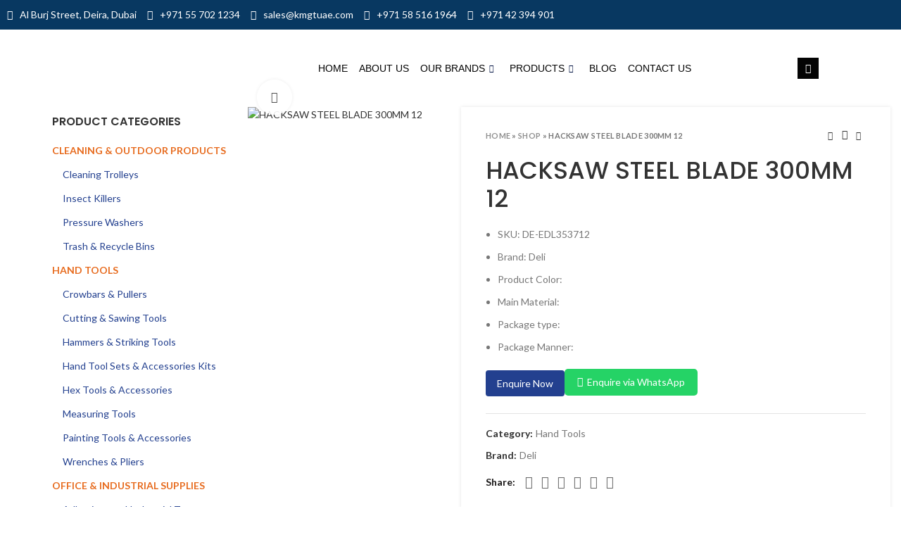

--- FILE ---
content_type: text/html; charset=UTF-8
request_url: https://kmgtuae.com/product/hacksaw-steel-blade-300mm-12/
body_size: 37389
content:

<!DOCTYPE html>
<html lang="en-US">

<head>
	<meta charset="UTF-8">
	<meta name="viewport" content="width=device-width, initial-scale=1.0" />
				<script>window.MSInputMethodContext && document.documentMode && document.write('<script src="https://kmgtuae.com/wp-content/themes/KMG/js/libs/ie11CustomProperties.min.js"><\/script>');</script>
		<meta name='robots' content='index, follow, max-image-preview:large, max-snippet:-1, max-video-preview:-1' />

	<!-- This site is optimized with the Yoast SEO plugin v26.5 - https://yoast.com/wordpress/plugins/seo/ -->
	<title>Hacksaw Steel Blade 300mm 12&quot; – Durable Cutting Blade | KMGT UAE</title>
	<meta name="description" content="Shop high-quality Hacksaw Steel Blade 300mm (12&quot;) at KMGT UAE. Ideal for precise metal cutting. Strong, reliable, and built for professional performance." />
	<link rel="canonical" href="https://kmgtuae.com/product/hacksaw-steel-blade-300mm-12/" />
	<meta property="og:locale" content="en_US" />
	<meta property="og:type" content="article" />
	<meta property="og:title" content="Hacksaw Steel Blade 300mm 12&quot; – Durable Cutting Blade | KMGT UAE" />
	<meta property="og:description" content="Shop high-quality Hacksaw Steel Blade 300mm (12&quot;) at KMGT UAE. Ideal for precise metal cutting. Strong, reliable, and built for professional performance." />
	<meta property="og:url" content="https://kmgtuae.com/product/hacksaw-steel-blade-300mm-12/" />
	<meta property="og:site_name" content="Koremax General Trading - kmgtuae" />
	<meta property="article:modified_time" content="2025-06-12T10:35:28+00:00" />
	<meta property="og:image" content="https://kmgtuae.com/wp-content/uploads/2025/02/DE-EDL353712.webp" />
	<meta property="og:image:width" content="1500" />
	<meta property="og:image:height" content="1500" />
	<meta property="og:image:type" content="image/webp" />
	<meta name="twitter:card" content="summary_large_image" />
	<meta name="twitter:label1" content="Est. reading time" />
	<meta name="twitter:data1" content="1 minute" />
	<script type="application/ld+json" class="yoast-schema-graph">{"@context":"https://schema.org","@graph":[{"@type":"WebPage","@id":"https://kmgtuae.com/product/hacksaw-steel-blade-300mm-12/","url":"https://kmgtuae.com/product/hacksaw-steel-blade-300mm-12/","name":"Hacksaw Steel Blade 300mm 12\" – Durable Cutting Blade | KMGT UAE","isPartOf":{"@id":"https://kmgtuae.com/#website"},"primaryImageOfPage":{"@id":"https://kmgtuae.com/product/hacksaw-steel-blade-300mm-12/#primaryimage"},"image":{"@id":"https://kmgtuae.com/product/hacksaw-steel-blade-300mm-12/#primaryimage"},"thumbnailUrl":"https://kmgtuae.com/wp-content/uploads/2025/02/DE-EDL353712.webp","datePublished":"2025-02-28T10:21:52+00:00","dateModified":"2025-06-12T10:35:28+00:00","description":"Shop high-quality Hacksaw Steel Blade 300mm (12\") at KMGT UAE. Ideal for precise metal cutting. Strong, reliable, and built for professional performance.","breadcrumb":{"@id":"https://kmgtuae.com/product/hacksaw-steel-blade-300mm-12/#breadcrumb"},"inLanguage":"en-US","potentialAction":[{"@type":"ReadAction","target":["https://kmgtuae.com/product/hacksaw-steel-blade-300mm-12/"]}]},{"@type":"ImageObject","inLanguage":"en-US","@id":"https://kmgtuae.com/product/hacksaw-steel-blade-300mm-12/#primaryimage","url":"https://kmgtuae.com/wp-content/uploads/2025/02/DE-EDL353712.webp","contentUrl":"https://kmgtuae.com/wp-content/uploads/2025/02/DE-EDL353712.webp","width":1500,"height":1500,"caption":"HACKSAW STEEL BLADE 300MM 12"},{"@type":"BreadcrumbList","@id":"https://kmgtuae.com/product/hacksaw-steel-blade-300mm-12/#breadcrumb","itemListElement":[{"@type":"ListItem","position":1,"name":"Home","item":"https://kmgtuae.com/"},{"@type":"ListItem","position":2,"name":"Shop","item":"https://kmgtuae.com/shop/"},{"@type":"ListItem","position":3,"name":"HACKSAW STEEL BLADE 300MM 12"}]},{"@type":"WebSite","@id":"https://kmgtuae.com/#website","url":"https://kmgtuae.com/","name":"Khalid Maramah General Trading LLC - kmgtuae","description":"Koremax General Trading","publisher":{"@id":"https://kmgtuae.com/#organization"},"potentialAction":[{"@type":"SearchAction","target":{"@type":"EntryPoint","urlTemplate":"https://kmgtuae.com/?s={search_term_string}"},"query-input":{"@type":"PropertyValueSpecification","valueRequired":true,"valueName":"search_term_string"}}],"inLanguage":"en-US"},{"@type":"Organization","@id":"https://kmgtuae.com/#organization","name":"Koremax General Trading LLC","url":"https://kmgtuae.com/","logo":{"@type":"ImageObject","inLanguage":"en-US","@id":"https://kmgtuae.com/#/schema/logo/image/","url":"https://kmgtuae.com/wp-content/uploads/2025/02/fe33c6c5f28e38177c57c76a9c511413__2__page-0001-removebg-preview-e1749034922503.png","contentUrl":"https://kmgtuae.com/wp-content/uploads/2025/02/fe33c6c5f28e38177c57c76a9c511413__2__page-0001-removebg-preview-e1749034922503.png","width":533,"height":160,"caption":"Koremax General Trading LLC"},"image":{"@id":"https://kmgtuae.com/#/schema/logo/image/"}}]}</script>
	<!-- / Yoast SEO plugin. -->


<link rel='dns-prefetch' href='//www.googletagmanager.com' />
<link rel='dns-prefetch' href='//fonts.googleapis.com' />
<link rel="alternate" type="application/rss+xml" title="Koremax General Trading - kmgtuae &raquo; Feed" href="https://kmgtuae.com/feed/" />
<link rel="alternate" type="application/rss+xml" title="Koremax General Trading - kmgtuae &raquo; Comments Feed" href="https://kmgtuae.com/comments/feed/" />
<link rel="alternate" type="application/rss+xml" title="Koremax General Trading - kmgtuae &raquo; HACKSAW STEEL BLADE 300MM 12 Comments Feed" href="https://kmgtuae.com/product/hacksaw-steel-blade-300mm-12/feed/" />
<link rel="alternate" title="oEmbed (JSON)" type="application/json+oembed" href="https://kmgtuae.com/wp-json/oembed/1.0/embed?url=https%3A%2F%2Fkmgtuae.com%2Fproduct%2Fhacksaw-steel-blade-300mm-12%2F" />
<link rel="alternate" title="oEmbed (XML)" type="text/xml+oembed" href="https://kmgtuae.com/wp-json/oembed/1.0/embed?url=https%3A%2F%2Fkmgtuae.com%2Fproduct%2Fhacksaw-steel-blade-300mm-12%2F&#038;format=xml" />
<style id='wp-img-auto-sizes-contain-inline-css' type='text/css'>
img:is([sizes=auto i],[sizes^="auto," i]){contain-intrinsic-size:3000px 1500px}
/*# sourceURL=wp-img-auto-sizes-contain-inline-css */
</style>

<link rel='stylesheet' id='elementor-frontend-css' href='https://kmgtuae.com/wp-content/plugins/elementor/assets/css/frontend.min.css?ver=3.33.2' type='text/css' media='all' />
<link rel='stylesheet' id='elementor-post-19962-css' href='https://kmgtuae.com/wp-content/uploads/elementor/css/post-19962.css?ver=1766746997' type='text/css' media='all' />
<link rel='stylesheet' id='elementor-post-20010-css' href='https://kmgtuae.com/wp-content/uploads/elementor/css/post-20010.css?ver=1766746998' type='text/css' media='all' />
<link rel='stylesheet' id='bootstrap-css' href='https://kmgtuae.com/wp-content/themes/KMG/css/bootstrap-light.min.css?ver=6.2.2' type='text/css' media='all' />
<link rel='stylesheet' id='woodmart-style-css' href='https://kmgtuae.com/wp-content/themes/KMG/css/parts/base.min.css?ver=6.2.2' type='text/css' media='all' />
<link rel='stylesheet' id='wd-widget-price-filter-css' href='https://kmgtuae.com/wp-content/themes/KMG/css/parts/woo-widget-price-filter.min.css?ver=6.2.2' type='text/css' media='all' />
<link rel='stylesheet' id='wp-block-library-css' href='https://kmgtuae.com/wp-includes/css/dist/block-library/style.min.css?ver=6.9' type='text/css' media='all' />

<style id='classic-theme-styles-inline-css' type='text/css'>
/*! This file is auto-generated */
.wp-block-button__link{color:#fff;background-color:#32373c;border-radius:9999px;box-shadow:none;text-decoration:none;padding:calc(.667em + 2px) calc(1.333em + 2px);font-size:1.125em}.wp-block-file__button{background:#32373c;color:#fff;text-decoration:none}
/*# sourceURL=/wp-includes/css/classic-themes.min.css */
</style>
<style id='woocommerce-inline-inline-css' type='text/css'>
.woocommerce form .form-row .required { visibility: visible; }
/*# sourceURL=woocommerce-inline-inline-css */
</style>
<link rel='stylesheet' id='grw-public-main-css-css' href='https://kmgtuae.com/wp-content/plugins/widget-google-reviews/assets/css/public-main.css?ver=6.8' type='text/css' media='all' />
<link rel='stylesheet' id='brands-styles-css' href='https://kmgtuae.com/wp-content/plugins/woocommerce/assets/css/brands.css?ver=10.3.7' type='text/css' media='all' />
<link rel='stylesheet' id='elementor-icons-ekiticons-css' href='https://kmgtuae.com/wp-content/plugins/elementskit-lite/modules/elementskit-icon-pack/assets/css/ekiticons.css?ver=3.7.6' type='text/css' media='all' />
<link rel='stylesheet' id='elementskit-reset-button-for-pro-form-css-css' href='https://kmgtuae.com/wp-content/plugins/elementskit/modules/pro-form-reset-button/assets/css/elementskit-reset-button.css?ver=4.1.2' type='text/css' media='all' />
<link rel='stylesheet' id='ekit-widget-styles-css' href='https://kmgtuae.com/wp-content/plugins/elementskit-lite/widgets/init/assets/css/widget-styles.css?ver=3.7.6' type='text/css' media='all' />
<link rel='stylesheet' id='ekit-widget-styles-pro-css' href='https://kmgtuae.com/wp-content/plugins/elementskit/widgets/init/assets/css/widget-styles-pro.css?ver=4.1.2' type='text/css' media='all' />
<link rel='stylesheet' id='ekit-responsive-css' href='https://kmgtuae.com/wp-content/plugins/elementskit-lite/widgets/init/assets/css/responsive.css?ver=3.7.6' type='text/css' media='all' />
<link rel='stylesheet' id='elementor-post-14-css' href='https://kmgtuae.com/wp-content/uploads/elementor/css/post-14.css?ver=1766746998' type='text/css' media='all' />
<link rel='stylesheet' id='font-awesome-5-all-css' href='https://kmgtuae.com/wp-content/plugins/elementor/assets/lib/font-awesome/css/all.min.css?ver=3.33.2' type='text/css' media='all' />
<link rel='stylesheet' id='font-awesome-4-shim-css' href='https://kmgtuae.com/wp-content/plugins/elementor/assets/lib/font-awesome/css/v4-shims.min.css?ver=3.33.2' type='text/css' media='all' />
<link rel='stylesheet' id='wd-widget-nav-css' href='https://kmgtuae.com/wp-content/themes/KMG/css/parts/widget-nav.min.css?ver=6.2.2' type='text/css' media='all' />
<link rel='stylesheet' id='wd-footer-widget-collapse-css' href='https://kmgtuae.com/wp-content/themes/KMG/css/parts/footer-widget-collapse.min.css?ver=6.2.2' type='text/css' media='all' />
<link rel='stylesheet' id='wd-wp-gutenberg-css' href='https://kmgtuae.com/wp-content/themes/KMG/css/parts/wp-gutenberg.min.css?ver=6.2.2' type='text/css' media='all' />
<link rel='stylesheet' id='wd-wpcf7-css' href='https://kmgtuae.com/wp-content/themes/KMG/css/parts/int-wpcf7.min.css?ver=6.2.2' type='text/css' media='all' />
<link rel='stylesheet' id='wd-elementor-base-css' href='https://kmgtuae.com/wp-content/themes/KMG/css/parts/int-elementor-base.min.css?ver=6.2.2' type='text/css' media='all' />
<link rel='stylesheet' id='wd-elementor-pro-base-css' href='https://kmgtuae.com/wp-content/themes/KMG/css/parts/int-elementor-pro.min.css?ver=6.2.2' type='text/css' media='all' />
<link rel='stylesheet' id='wd-woocommerce-base-css' href='https://kmgtuae.com/wp-content/themes/KMG/css/parts/woocommerce-base.min.css?ver=6.2.2' type='text/css' media='all' />
<link rel='stylesheet' id='wd-woo-gutenberg-css' href='https://kmgtuae.com/wp-content/themes/KMG/css/parts/woo-gutenberg.min.css?ver=6.2.2' type='text/css' media='all' />
<link rel='stylesheet' id='wd-page-single-product-css' href='https://kmgtuae.com/wp-content/themes/KMG/css/parts/woo-page-single-product.min.css?ver=6.2.2' type='text/css' media='all' />
<link rel='stylesheet' id='wd-header-base-css' href='https://kmgtuae.com/wp-content/themes/KMG/css/parts/header-base.min.css?ver=6.2.2' type='text/css' media='all' />
<link rel='stylesheet' id='wd-mod-tools-css' href='https://kmgtuae.com/wp-content/themes/KMG/css/parts/mod-tools.min.css?ver=6.2.2' type='text/css' media='all' />
<link rel='stylesheet' id='wd-header-elements-base-css' href='https://kmgtuae.com/wp-content/themes/KMG/css/parts/header-el-base.min.css?ver=6.2.2' type='text/css' media='all' />
<link rel='stylesheet' id='wd-social-icons-css' href='https://kmgtuae.com/wp-content/themes/KMG/css/parts/el-social-icons.min.css?ver=6.2.2' type='text/css' media='all' />
<link rel='stylesheet' id='wd-header-my-account-dropdown-css' href='https://kmgtuae.com/wp-content/themes/KMG/css/parts/header-el-my-account-dropdown.min.css?ver=6.2.2' type='text/css' media='all' />
<link rel='stylesheet' id='wd-header-my-account-css' href='https://kmgtuae.com/wp-content/themes/KMG/css/parts/header-el-my-account.min.css?ver=6.2.2' type='text/css' media='all' />
<link rel='stylesheet' id='wd-header-search-css' href='https://kmgtuae.com/wp-content/themes/KMG/css/parts/header-el-search.min.css?ver=6.2.2' type='text/css' media='all' />
<link rel='stylesheet' id='wd-header-cart-side-css' href='https://kmgtuae.com/wp-content/themes/KMG/css/parts/header-el-cart-side.min.css?ver=6.2.2' type='text/css' media='all' />
<link rel='stylesheet' id='wd-header-cart-css' href='https://kmgtuae.com/wp-content/themes/KMG/css/parts/header-el-cart.min.css?ver=6.2.2' type='text/css' media='all' />
<link rel='stylesheet' id='wd-widget-shopping-cart-css' href='https://kmgtuae.com/wp-content/themes/KMG/css/parts/woo-widget-shopping-cart.min.css?ver=6.2.2' type='text/css' media='all' />
<link rel='stylesheet' id='wd-widget-product-list-css' href='https://kmgtuae.com/wp-content/themes/KMG/css/parts/woo-widget-product-list.min.css?ver=6.2.2' type='text/css' media='all' />
<link rel='stylesheet' id='wd-page-title-css' href='https://kmgtuae.com/wp-content/themes/KMG/css/parts/page-title.min.css?ver=6.2.2' type='text/css' media='all' />
<link rel='stylesheet' id='wd-owl-carousel-css' href='https://kmgtuae.com/wp-content/themes/KMG/css/parts/lib-owl-carousel.min.css?ver=6.2.2' type='text/css' media='all' />
<link rel='stylesheet' id='wd-photoswipe-css' href='https://kmgtuae.com/wp-content/themes/KMG/css/parts/lib-photoswipe.min.css?ver=6.2.2' type='text/css' media='all' />
<link rel='stylesheet' id='wd-off-canvas-sidebar-css' href='https://kmgtuae.com/wp-content/themes/KMG/css/parts/opt-off-canvas-sidebar.min.css?ver=6.2.2' type='text/css' media='all' />
<link rel='stylesheet' id='wd-product-loop-css' href='https://kmgtuae.com/wp-content/themes/KMG/css/parts/woo-product-loop.min.css?ver=6.2.2' type='text/css' media='all' />
<link rel='stylesheet' id='wd-product-loop-quick-css' href='https://kmgtuae.com/wp-content/themes/KMG/css/parts/woo-product-loop-quick.min.css?ver=6.2.2' type='text/css' media='all' />
<link rel='stylesheet' id='wd-mfp-popup-css' href='https://kmgtuae.com/wp-content/themes/KMG/css/parts/lib-magnific-popup.min.css?ver=6.2.2' type='text/css' media='all' />
<link rel='stylesheet' id='wd-header-search-fullscreen-css' href='https://kmgtuae.com/wp-content/themes/KMG/css/parts/header-el-search-fullscreen.min.css?ver=6.2.2' type='text/css' media='all' />
<link rel='stylesheet' id='wd-bottom-toolbar-css' href='https://kmgtuae.com/wp-content/themes/KMG/css/parts/opt-bottom-toolbar.min.css?ver=6.2.2' type='text/css' media='all' />
<link rel='stylesheet' id='wd-footer-base-css' href='https://kmgtuae.com/wp-content/themes/KMG/css/parts/footer-base.min.css?ver=6.2.2' type='text/css' media='all' />
<link rel='stylesheet' id='wd-scroll-top-css' href='https://kmgtuae.com/wp-content/themes/KMG/css/parts/opt-scrolltotop.min.css?ver=6.2.2' type='text/css' media='all' />
<link rel='stylesheet' id='xts-style-theme_settings_default-css' href='https://kmgtuae.com/wp-content/uploads/2025/12/xts-theme_settings_default-1765784647.css?ver=6.2.2' type='text/css' media='all' />
<link rel='stylesheet' id='xts-google-fonts-css' href='https://fonts.googleapis.com/css?family=Lato%3A400%2C700%7CPoppins%3A400%2C600%2C500&#038;ver=6.2.2' type='text/css' media='all' />
<link rel='stylesheet' id='elementor-gf-local-roboto-css' href='https://kmg.godigitalpromotion.com/wp-content/uploads/elementor/google-fonts/css/roboto.css?ver=1739958899' type='text/css' media='all' />
<link rel='stylesheet' id='elementor-gf-local-robotoslab-css' href='https://kmg.godigitalpromotion.com/wp-content/uploads/elementor/google-fonts/css/robotoslab.css?ver=1739958904' type='text/css' media='all' />
<script type="text/javascript" src="https://kmgtuae.com/wp-includes/js/jquery/jquery.min.js?ver=3.7.1" id="jquery-core-js"></script>
<script type="text/javascript" src="https://kmgtuae.com/wp-includes/js/jquery/jquery-migrate.min.js?ver=3.4.1" id="jquery-migrate-js"></script>
<script type="text/javascript" src="https://kmgtuae.com/wp-content/plugins/woocommerce/assets/js/jquery-blockui/jquery.blockUI.min.js?ver=2.7.0-wc.10.3.7" id="wc-jquery-blockui-js" data-wp-strategy="defer"></script>
<script type="text/javascript" id="wc-add-to-cart-js-extra">
/* <![CDATA[ */
var wc_add_to_cart_params = {"ajax_url":"/wp-admin/admin-ajax.php","wc_ajax_url":"/?wc-ajax=%%endpoint%%","i18n_view_cart":"View cart","cart_url":"https://kmgtuae.com/cart/","is_cart":"","cart_redirect_after_add":"no"};
//# sourceURL=wc-add-to-cart-js-extra
/* ]]> */
</script>
<script type="text/javascript" src="https://kmgtuae.com/wp-content/plugins/woocommerce/assets/js/frontend/add-to-cart.min.js?ver=10.3.7" id="wc-add-to-cart-js" defer="defer" data-wp-strategy="defer"></script>
<script type="text/javascript" src="https://kmgtuae.com/wp-content/plugins/woocommerce/assets/js/zoom/jquery.zoom.min.js?ver=1.7.21-wc.10.3.7" id="wc-zoom-js" defer="defer" data-wp-strategy="defer"></script>
<script type="text/javascript" id="wc-single-product-js-extra">
/* <![CDATA[ */
var wc_single_product_params = {"i18n_required_rating_text":"Please select a rating","i18n_rating_options":["1 of 5 stars","2 of 5 stars","3 of 5 stars","4 of 5 stars","5 of 5 stars"],"i18n_product_gallery_trigger_text":"View full-screen image gallery","review_rating_required":"yes","flexslider":{"rtl":false,"animation":"slide","smoothHeight":true,"directionNav":false,"controlNav":"thumbnails","slideshow":false,"animationSpeed":500,"animationLoop":false,"allowOneSlide":false},"zoom_enabled":"","zoom_options":[],"photoswipe_enabled":"","photoswipe_options":{"shareEl":false,"closeOnScroll":false,"history":false,"hideAnimationDuration":0,"showAnimationDuration":0},"flexslider_enabled":""};
//# sourceURL=wc-single-product-js-extra
/* ]]> */
</script>
<script type="text/javascript" src="https://kmgtuae.com/wp-content/plugins/woocommerce/assets/js/frontend/single-product.min.js?ver=10.3.7" id="wc-single-product-js" defer="defer" data-wp-strategy="defer"></script>
<script type="text/javascript" src="https://kmgtuae.com/wp-content/plugins/woocommerce/assets/js/js-cookie/js.cookie.min.js?ver=2.1.4-wc.10.3.7" id="wc-js-cookie-js" data-wp-strategy="defer"></script>
<script type="text/javascript" defer="defer" src="https://kmgtuae.com/wp-content/plugins/widget-google-reviews/assets/js/public-main.js?ver=6.8" id="grw-public-main-js-js"></script>

<!-- Google tag (gtag.js) snippet added by Site Kit -->
<!-- Google Analytics snippet added by Site Kit -->
<script type="text/javascript" src="https://www.googletagmanager.com/gtag/js?id=GT-M3V27CBN" id="google_gtagjs-js" async></script>
<script type="text/javascript" id="google_gtagjs-js-after">
/* <![CDATA[ */
window.dataLayer = window.dataLayer || [];function gtag(){dataLayer.push(arguments);}
gtag("set","linker",{"domains":["kmgtuae.com"]});
gtag("js", new Date());
gtag("set", "developer_id.dZTNiMT", true);
gtag("config", "GT-M3V27CBN");
 window._googlesitekit = window._googlesitekit || {}; window._googlesitekit.throttledEvents = []; window._googlesitekit.gtagEvent = (name, data) => { var key = JSON.stringify( { name, data } ); if ( !! window._googlesitekit.throttledEvents[ key ] ) { return; } window._googlesitekit.throttledEvents[ key ] = true; setTimeout( () => { delete window._googlesitekit.throttledEvents[ key ]; }, 5 ); gtag( "event", name, { ...data, event_source: "site-kit" } ); }; 
//# sourceURL=google_gtagjs-js-after
/* ]]> */
</script>
<script type="text/javascript" src="https://kmgtuae.com/wp-content/themes/KMG/js/libs/device.min.js?ver=6.2.2" id="wd-device-library-js"></script>
<script type="text/javascript" src="https://kmgtuae.com/wp-content/plugins/elementor/assets/lib/font-awesome/js/v4-shims.min.js?ver=3.33.2" id="font-awesome-4-shim-js"></script>
<link rel="https://api.w.org/" href="https://kmgtuae.com/wp-json/" /><link rel="alternate" title="JSON" type="application/json" href="https://kmgtuae.com/wp-json/wp/v2/product/2397" /><link rel="EditURI" type="application/rsd+xml" title="RSD" href="https://kmgtuae.com/xmlrpc.php?rsd" />
<meta name="generator" content="WordPress 6.9" />
<meta name="generator" content="WooCommerce 10.3.7" />
<link rel='shortlink' href='https://kmgtuae.com/?p=2397' />
<meta name="generator" content="Site Kit by Google 1.167.0" /><script type="application/ld+json">
{
  "@context": "https://schema.org",
  "@type": "LocalBusiness",
  "name": "Koremax General Trading LLC",
  "image": "https://kmgtuae.com/wp-content/uploads/2025/02/fe33c6c5f28e38177c57c76a9c511413__1___1__page-0001-removebg-preview-e1747918752280.png",
  "@id": "",
  "url": "https://kmgtuae.com/",
  "telephone": "+971 58 516 1964",
  "address": {
    "@type": "PostalAddress",
    "streetAddress": "Al Burj St - Deira",
    "addressLocality": "Dubai",
    "postalCode": "",
    "addressCountry": "AE"
  },
  "openingHoursSpecification": {
    "@type": "OpeningHoursSpecification",
    "dayOfWeek": [
      "Monday",
      "Tuesday",
      "Wednesday",
      "Thursday",
      "Friday",
      "Saturday"
    ],
    "opens": "08:30",
    "closes": "20:00"
  } 
}
</script>
<!-- Google Tag Manager -->
<script>(function(w,d,s,l,i){w[l]=w[l]||[];w[l].push({'gtm.start':
new Date().getTime(),event:'gtm.js'});var f=d.getElementsByTagName(s)[0],
j=d.createElement(s),dl=l!='dataLayer'?'&l='+l:'';j.async=true;j.src=
'https://www.googletagmanager.com/gtm.js?id='+i+dl;f.parentNode.insertBefore(j,f);
})(window,document,'script','dataLayer','GTM-PTM6T9M3');</script>
<!-- End Google Tag Manager -->
<!--Start of Tawk.to Script-->
<script type="text/javascript">
var Tawk_API=Tawk_API||{}, Tawk_LoadStart=new Date();
(function(){
var s1=document.createElement("script"),s0=document.getElementsByTagName("script")[0];
s1.async=true;
s1.src='https://embed.tawk.to/68305dc1980dfb190f09c71f/1iruesfp1';
s1.charset='UTF-8';
s1.setAttribute('crossorigin','*');
s0.parentNode.insertBefore(s1,s0);
})();
</script>
<!--End of Tawk.to Script-->					<meta name="viewport" content="width=device-width, initial-scale=1.0, maximum-scale=1.0, user-scalable=no">
							
						<noscript><style>.woocommerce-product-gallery{ opacity: 1 !important; }</style></noscript>
	<meta name="google-site-verification" content="uQmS_VIxewGZZp3X7hk3g2MB1-i_trusC1--M7zQ8qs"><meta name="generator" content="Elementor 3.33.2; features: e_font_icon_svg, additional_custom_breakpoints; settings: css_print_method-external, google_font-enabled, font_display-auto">
<script type="text/javascript">var elementskit_module_parallax_url = "https://kmgtuae.com/wp-content/plugins/elementskit/modules/parallax/";</script>			<style>
				.e-con.e-parent:nth-of-type(n+4):not(.e-lazyloaded):not(.e-no-lazyload),
				.e-con.e-parent:nth-of-type(n+4):not(.e-lazyloaded):not(.e-no-lazyload) * {
					background-image: none !important;
				}
				@media screen and (max-height: 1024px) {
					.e-con.e-parent:nth-of-type(n+3):not(.e-lazyloaded):not(.e-no-lazyload),
					.e-con.e-parent:nth-of-type(n+3):not(.e-lazyloaded):not(.e-no-lazyload) * {
						background-image: none !important;
					}
				}
				@media screen and (max-height: 640px) {
					.e-con.e-parent:nth-of-type(n+2):not(.e-lazyloaded):not(.e-no-lazyload),
					.e-con.e-parent:nth-of-type(n+2):not(.e-lazyloaded):not(.e-no-lazyload) * {
						background-image: none !important;
					}
				}
			</style>
			<script> document.addEventListener("DOMContentLoaded", function () {
    var currentURL = window.location.href;
    var message = "Hi. I am interested to purchase this product. Need a quote...\n" + currentURL;
    var encodedMessage = encodeURIComponent(message);
    var whatsappNumber = "971585161964"; // UAE number without '+'
    var whatsappLink = "https://api.whatsapp.com/send?phone=" + whatsappNumber + "&text=" + encodedMessage;
    document.getElementById("whatsapp-link").setAttribute("href", whatsappLink);
  });</script><script>document.addEventListener("DOMContentLoaded", function () {
    const enquireBtn = document.querySelector(".enquire_now_btn a");
    const productTitleElement = document.querySelector("h1.product_title");

    if (enquireBtn && productTitleElement) {
        const productTitle = productTitleElement.textContent.trim();
        const encodedTitle = encodeURIComponent(productTitle);

        // Set href to /enquire-now/#product=Your+Product+Name
        enquireBtn.href = "/enquire-now/#product=" + encodedTitle;
    }
});

document.addEventListener("DOMContentLoaded", function () {
    const hash = window.location.hash;
    if (hash.startsWith("#product=")) {
        const product = decodeURIComponent(hash.replace("#product=", ""));
        const input = document.getElementById("product-name");
        if (input) input.value = product;
    }
});</script><link rel="icon" href="https://kmgtuae.com/wp-content/uploads/2025/02/fav_icon.png" sizes="32x32" />
<link rel="icon" href="https://kmgtuae.com/wp-content/uploads/2025/02/fav_icon.png" sizes="192x192" />
<link rel="apple-touch-icon" href="https://kmgtuae.com/wp-content/uploads/2025/02/fav_icon.png" />
<meta name="msapplication-TileImage" content="https://kmgtuae.com/wp-content/uploads/2025/02/fav_icon.png" />
		<style type="text/css" id="wp-custom-css">
			.wgt_ttl::after {
    content: '';
    position: absolute;
    top: 30px;
    right: 0;
    left: 0;
    width: 50px;
    height: 2px;
    background: #fff;
}
.copyright_bar p {
    margin: 0px;
}
.copyright_bar a{
   color: #0099ff;
}
.copyright_bar a:hover{
   color: #E76B1E;
}
/* .countdown_section {
    width: 100%;
    position: relative;
    z-index: 1;
    float: left;
    top: -76px;
} */
/* .banner_section{
	border-bottom: 4px solid #E76B1E;
} */
.brands_group img.swiper-slide-image {
    padding: 8px;
}
.countdown_section img.swiper-slide-image {
    background: #fff;
}
/* ===========Product table========== */
table {
        border-collapse: collapse;
        width: 100%;
    }
    td {
        border-bottom: 2px solid #000;
        text-align: left;
        padding: 8px;
    }
    td:first-child {
        border-right: 2px solid #000;
    }
    .filename {
        font-weight: bold;
    }
/* ===========Product table========== */
/* Wishlist & Compare Block */
.wd-wishlist-btn.wd-action-btn.wd-style-text.wd-wishlist-icon.woodmart-wishlist-btn {
    display: none !important;
}
.wd-compare-btn.product-compare-button.wd-action-btn.wd-style-text.wd-compare-icon {
    display: none !important;
}
/* Wishlist & Compare Block */
.section_title span.ttl_clr {
    color: #E76B1E;
}
.section_title {
    border-left: 8px solid #E76B1E;
}
.section_title p {
    margin-bottom: 0px;
		padding-left: 6px;
}
.section_title h2{
	padding-left: 6px;
}
span.ttl_clr {
    color: #E76B1E;
}
/* .shop-content-area {
    width: 1280px;
    margin: 0px auto;
}
.single-product-page {
    margin-top: 20px;
} */
.indu_serve_group .elementor-icon-box-wrapper {
    background: #23408f0a;
    padding: 16px;
    border-radius: 4px;
    border: 1px solid #efefef;
}
.enquire_now_btn a {
    background: #23408f;
    padding: 10px 16px;
    color: #fff;
    border-radius: 4px;
}
.enquire_now_btn a:hover {
	background: #E76B1E;
}
.site-content.shop-content-area.col-lg-9.col-12.col-md-9.description-area-before.content-with-products {
		width: 1280px !important;
    margin: 0px auto;
    margin-top: 40px;
    position: absolute;
    top: 11%;
    right: 0;
    padding-right: 16%;
}
aside.sidebar-container.col-lg-3.col-md-3.col-12.order-last.order-md-first.sidebar-left.area-sidebar-shop {
    margin-bottom: 40px;
    width: 16% !important;
    position: relative;
    background: #f9f9f9;
    padding: 20px;
    border-radius: 10px;
		left: 16%;
		z-index: 1;
}

aside.sidebar-container.col-lg-2.col-md-3.col-12.order-last.order-md-first.sidebar-left.area-sidebar-shop{
	  margin-bottom: 40px;
    width: 16% !important;
    position: relative;
    background: #f9f9f9;
    padding: 20px;
    border-radius: 10px;
		left: 16%;
		z-index: 1;
}
.site-content.shop-content-area.col-lg-10.col-12.col-md-9.description-area-before.content-with-products{
		width: 1280px !important;
    margin: 0px auto;
    margin-top: 40px;
    position: absolute;
    top: 11%;
    right: 0;
    padding-right: 16%;
}
.menu-product-category-container a {
    font-weight: 900;
    color: #E76B1E;
		margin: 0;
}
.menu-product-category-container a:hover {
  color: #000;
	border-left: 2px solid #E76B1E;
}
.sub-menu a{
  color: #23408f;
	font-weight: normal;
}
.sub-menu a:hover{
  color: #fff;
	background: #E76B1E;
}
.site-content.shop-content-area.col-lg-10.col-12.col-md-9.description-area-before.content-without-products {
    width: 1280px !important;
    margin: 0px auto;
    margin-top: 40px;
    position: absolute;
    top: 11%;
    right: 0;
    padding-right: 16%;
}

@media (max-width: 1366px) {
.sidebar-container {
    width: 20% !important;
    padding: 10px;
    border-radius: 10px;
    left: 5%;
}
.site-content.shop-content-area.col-lg-9.col-12.col-md-9.description-area-before.content-with-products {
    padding-right: 5%;
}
	aside.sidebar-container.col-lg-2.col-md-3.col-12.order-last.order-md-first.sidebar-left.area-sidebar-shop {
    left: 1%;
}
.site-content.shop-content-area.col-lg-10.col-12.col-md-9.description-area-before.content-with-products {
    margin-top: 75px;
}
	
}
@media (max-width: 1280px) {
	aside.sidebar-container.col-lg-2.col-md-3.col-12.order-last.order-md-first.sidebar-left.area-sidebar-shop {
    margin-bottom: 40px;
    position: relative;
    padding: 8px;
    border-radius: 8px;
    left: 1%;
	}
	.site-content.shop-content-area.col-lg-10.col-12.col-md-9.description-area-before.content-with-products {
			width: 100%!important;
			position: absolute;
			top: 12%;
		padding-right: 20px;
		}
		.site-content.shop-content-area.col-lg-10.col-12.col-md-9.description-area-before.content-without-products {
    margin-top: 80px;
}
	
}
@media (max-width: 1150px) {
	.site-content.shop-content-area.col-lg-10.col-12.col-md-9.description-area-before.content-without-products {
    margin-top: 80px;
}
	.filters-area.always-open {
    display: none;
}
}
@media only screen and (max-width: 767px) {
	.countdown_section {
    top: 0;
}
	.coundown_kmg{
		border-radius: 0px;
	}
	.topnav_left{
		display: none;
	}
.header_right {
    background: #e76b1e14;
    padding: 10px;
    border-radius: 6px;
    border: 1px solid #E76B1E;
}
.site-content.shop-content-area.col-lg-9.col-12.col-md-9.description-area-before.content-with-products{
    width: 100% !important;
    margin: 0px auto;
    margin-top: 20px;
    position: relative;
    top: 0;
    right: 0;
    padding-right: 0;
}
aside.sidebar-container.col-lg-3.col-md-3.col-12.order-last.order-md-first.sidebar-left.area-sidebar-shop {
    display: none !important;
}
.single-product-page {
    margin-top: 20px !important;
}
	
aside.sidebar-container.col-lg-2.col-md-3.col-12.order-last.order-md-first.sidebar-left.area-sidebar-shop {
    display: none;
}
.site-content.shop-content-area.col-lg-10.col-12.col-md-9.description-area-before.content-with-products {
        width: 100% !important;
        position: relative;
        top: 0;
        right: 0;
        padding: 0 15px;
    }
	
.site-content.shop-content-area.col-lg-10.col-12.col-md-9.description-area-before.content-without-products {
    width: 100%;
    margin: 0;
    margin-top: 40px;
    position: relative;
    top: 0;
    right: 0;
    padding: 20px 15px;
}
	.filters-area.always-open {
    display: none;
}
.site-content.shop-content-area.col-lg-12.col-12.col-md-12.description-area-before.content-with-products {
    margin-top: 30px;
}
	
}


/* ==================New================ */

.filters-area.always-open {
    width: 20%;
    float: left;
}
.widget ul, .widget ol, .wd-widget ul, .wd-widget ol, div[class^="vc_wp"] ul, div[class^="vc_wp"] ol {
    --list-mb: 0;
    --li-mb: 15px;
    list-style: none;
    --li-pl: 0;
    width: max-content;
}

/* div#woocommerce_product_categories-2 {
    display: none;
}
.col-md-3.col-sm-4.col-6.first.category-grid-item.cat-design-alt.categories-with-shadow.without-product-count.product-category.product.first {
    display: none;
} */

.swiper-slide-bg {
	background-color: #ffd200 !important;
}


.woocommerce-product-gallery__image img {
    width: 100%;
    height: auto;
    display: block;
    max-width: 100%;
}

.product-image-wrap {
    width: 100%;
    max-width: 100%;
    height: auto;
    display: block;
}

.woocommerce-product-gallery {
    max-width: 100%;
    margin-left: auto;
    margin-right: auto;
}

@media screen and (min-width: 768px) {
    .woocommerce-product-gallery {
        max-width: 600px;
    }
}

@media screen and (min-width: 1024px) {
    .woocommerce-product-gallery {
        max-width: 800px;
    }
}

@media screen and (min-width: 1440px) {
    .woocommerce-product-gallery {
        max-width: 1000px;
    }
}

.flex{
	display: flex;
}

.social-share .wd-icon{
	font-size: 18px !important;
}

.single-post .elementor-element{
	flex-direction: column;
}

.attachment-post-thumbnail {
	width: 50%;
}

/* new color add */

.ttl_clr{
	color: #083861 !important;
}

.section_title{
	border-color: #083861 !important;
}		</style>
		<style>
		
		</style>			<style data-type="wd-style-default_header">
				.whb-top-bar .wd-dropdown {
	margin-top: 1px;
}

.whb-top-bar .wd-dropdown:after {
	height: 11px;
}


.whb-header-bottom .wd-dropdown {
	margin-top: 5px;
}

.whb-header-bottom .wd-dropdown:after {
	height: 15px;
}


.whb-header .whb-header-bottom .wd-header-cats {
	margin-top: -1px;
	margin-bottom: -0px;
	height: calc(100% + 1px);
}


@media (min-width: 1025px) {
		.whb-top-bar-inner {
		height: 42px;
		max-height: 42px;
	}

		.whb-sticked .whb-top-bar-inner {
		height: 40px;
		max-height: 40px;
	}
		
		.whb-general-header-inner {
		height: 104px;
		max-height: 104px;
	}

		.whb-sticked .whb-general-header-inner {
		height: 60px;
		max-height: 60px;
	}
		
		.whb-header-bottom-inner {
		height: 50px;
		max-height: 50px;
	}

		.whb-sticked .whb-header-bottom-inner {
		height: 50px;
		max-height: 50px;
	}
		
	
	}

@media (max-width: 1024px) {
		.whb-top-bar-inner {
		height: 40px;
		max-height: 40px;
	}
	
		.whb-general-header-inner {
		height: 60px;
		max-height: 60px;
	}
	
	
	
	}
		
.whb-top-bar {
	background-color: rgba(130, 183, 53, 1);
}

.whb-general-header {
	border-color: rgba(129, 129, 129, 0.2);border-bottom-width: 1px;border-bottom-style: solid;
}
			</style>
			</head>

<body class="wp-singular product-template-default single single-product postid-2397 wp-custom-logo wp-theme-KMG theme-KMG woocommerce woocommerce-page woocommerce-no-js esm-default wrapper-full-width  form-style-square  form-border-width-2 woodmart-product-design-default catalog-mode-on woodmart-archive-shop offcanvas-sidebar-mobile offcanvas-sidebar-tablet sticky-toolbar-on elementor-default elementor-kit-14">

	<!-- Google Tag Manager (noscript) -->
<noscript><iframe src="https://www.googletagmanager.com/ns.html?id=GTM-PTM6T9M3"
height="0" width="0" style="display:none;visibility:hidden"></iframe></noscript>
<!-- End Google Tag Manager (noscript) --><script type="text/javascript" id="wd-flicker-fix">// Flicker fix.</script>
			<a class="skip-link screen-reader-text" href="#content">
			Skip to content		</a>
	
	
	<div class="ekit-template-content-markup ekit-template-content-header ekit-template-content-theme-support">
				<div data-elementor-type="wp-post" data-elementor-id="19962" class="elementor elementor-19962" data-elementor-post-type="elementskit_template">
				<div class="elementor-element elementor-element-539cd953 e-con-full e-flex e-con e-parent" data-id="539cd953" data-element_type="container" data-settings="{&quot;ekit_has_onepagescroll_dot&quot;:&quot;yes&quot;}">
		<div class="elementor-element elementor-element-2e56c99 e-con-full e-flex e-con e-child" data-id="2e56c99" data-element_type="container" data-settings="{&quot;background_background&quot;:&quot;classic&quot;,&quot;ekit_has_onepagescroll_dot&quot;:&quot;yes&quot;}">
				<div class="elementor-element elementor-element-7b25201 elementor-widget elementor-widget-elementskit-header-info" data-id="7b25201" data-element_type="widget" data-settings="{&quot;ekit_we_effect_on&quot;:&quot;none&quot;}" data-widget_type="elementskit-header-info.default">
					<div class="ekit-wid-con" >        <ul class="ekit-header-info">
                                    <li>
                            <a > 
                                <i aria-hidden="true" class="icon icon-location"></i>                                 Al Burj Street, Deira, Dubai                            </a>
                        </li>

                                            <li>
                            <a href="tel:+971%2055%20702%201234" target="_blank" rel="nofollow"> 
                                <i aria-hidden="true" class="icon icon-phone-call2"></i>                                +971 55 702 1234                            </a>
                        </li>

                                            <li>
                            <a href="mailto:sales@kmgtuae.com" target="_blank" rel="nofollow"> 
                                <i aria-hidden="true" class="icon icon-email"></i>                                 sales@kmgtuae.com                            </a>
                        </li>

                                            <li>
                            <a href="tel:+971%2058%20516%201964" target="_blank" rel="nofollow"> 
                                <i aria-hidden="true" class="icon icon-phone-call2"></i>                                 +971 58 516 1964                            </a>
                        </li>

                                            <li>
                            <a href="tel:%20+971%2042%20394%20901" target="_blank" rel="nofollow"> 
                                <i aria-hidden="true" class="icon icon-phone-call2"></i>                                 +971 42 394 901                            </a>
                        </li>

                            </ul>
        </div>				</div>
				</div>
		<div class="elementor-element elementor-element-1fb8ada5 elementor-hidden-desktop elementor-hidden-tablet elementor-hidden-mobile e-flex e-con-boxed e-con e-child" data-id="1fb8ada5" data-element_type="container" data-settings="{&quot;background_background&quot;:&quot;classic&quot;,&quot;ekit_has_onepagescroll_dot&quot;:&quot;yes&quot;}">
					<div class="e-con-inner">
				<div class="elementor-element elementor-element-7fe6664 elementor-icon-list--layout-inline elementor-list-item-link-inline elementor-widget elementor-widget-icon-list" data-id="7fe6664" data-element_type="widget" data-settings="{&quot;ekit_we_effect_on&quot;:&quot;none&quot;}" data-widget_type="icon-list.default">
							<ul class="elementor-icon-list-items elementor-inline-items">
							<li class="elementor-icon-list-item elementor-inline-item">
											<a href="#">

												<span class="elementor-icon-list-icon">
							<i aria-hidden="true" class="icon icon-map-marker"></i>						</span>
										<span class="elementor-icon-list-text">Al Burj Street, Deira, Dubai</span>
											</a>
									</li>
								<li class="elementor-icon-list-item elementor-inline-item">
											<a href="tel:+971%2055%20702%201234">

												<span class="elementor-icon-list-icon">
							<i aria-hidden="true" class="icon icon-phone-call2"></i>						</span>
										<span class="elementor-icon-list-text">+971 55 702 1234</span>
											</a>
									</li>
								<li class="elementor-icon-list-item elementor-inline-item">
											<a href="mailto:sales@kmgtuae.com">

												<span class="elementor-icon-list-icon">
							<i aria-hidden="true" class="icon icon-email"></i>						</span>
										<span class="elementor-icon-list-text">sales@kmgtuae.com</span>
											</a>
									</li>
								<li class="elementor-icon-list-item elementor-inline-item">
											<a href="tel:+971585161964">

												<span class="elementor-icon-list-icon">
							<i aria-hidden="true" class="icon icon-phone-call2"></i>						</span>
										<span class="elementor-icon-list-text">+971 58 516 1964</span>
											</a>
									</li>
								<li class="elementor-icon-list-item elementor-inline-item">
											<a href="tel:+971%2042394901">

												<span class="elementor-icon-list-icon">
							<i aria-hidden="true" class="icon icon-phone-call2"></i>						</span>
										<span class="elementor-icon-list-text">+971 42 394 901</span>
											</a>
									</li>
						</ul>
						</div>
				<div class="elementor-element elementor-element-12b35aa5 elementor-hidden-desktop elementor-hidden-tablet elementor-hidden-mobile elementor-widget elementor-widget-elementskit-social-media" data-id="12b35aa5" data-element_type="widget" data-settings="{&quot;ekit_we_effect_on&quot;:&quot;none&quot;}" data-widget_type="elementskit-social-media.default">
				<div class="elementor-widget-container">
					<div class="ekit-wid-con" >			 <ul class="ekit_social_media">
														<li class="elementor-repeater-item-5eb0945">
					    <a
						href="https://facebook.com" aria-label="Facebook" class="facebook" >
							
							<i aria-hidden="true" class="icon icon-facebook"></i>
                                                                                                            </a>
                    </li>
                    														<li class="elementor-repeater-item-404d637">
					    <a
						href="https://twitter.com" aria-label="Twitter" class="twitter" >
							
							<i aria-hidden="true" class="icon icon-twitter"></i>
                                                                                                            </a>
                    </li>
                    														<li class="elementor-repeater-item-98fdd10">
					    <a
						href="https://linkedin.com" aria-label="LinkedIn" class="linkedin" >
							
							<i aria-hidden="true" class="icon icon-linkedin"></i>
                                                                                                            </a>
                    </li>
                    														<li class="elementor-repeater-item-e2aa959">
					    <a
						href="https://instagram.com" aria-label="Instagram" class="1" >
							
							<i aria-hidden="true" class="icon icon-instagram-1"></i>
                                                                                                            </a>
                    </li>
                    							</ul>
		</div>				</div>
				</div>
					</div>
				</div>
		<div class="elementor-element elementor-element-321ae656 e-flex e-con-boxed e-con e-child" data-id="321ae656" data-element_type="container" data-settings="{&quot;background_background&quot;:&quot;classic&quot;,&quot;ekit_has_onepagescroll_dot&quot;:&quot;yes&quot;}">
					<div class="e-con-inner">
		<div class="elementor-element elementor-element-79eadc90 e-con-full e-flex e-con e-child" data-id="79eadc90" data-element_type="container" data-settings="{&quot;ekit_has_onepagescroll_dot&quot;:&quot;yes&quot;}">
				<div class="elementor-element elementor-element-5828bb60 elementor-widget__width-auto elementor-widget elementor-widget-image" data-id="5828bb60" data-element_type="widget" data-settings="{&quot;ekit_we_effect_on&quot;:&quot;none&quot;}" data-widget_type="image.default">
															<img fetchpriority="high" width="620" height="195" src="https://kmgtuae.com/wp-content/uploads/2025/12/Screenshot-2025-12-04-163343.png" class="attachment-full size-full wp-image-20053" alt="" srcset="https://kmgtuae.com/wp-content/uploads/2025/12/Screenshot-2025-12-04-163343.png 620w, https://kmgtuae.com/wp-content/uploads/2025/12/Screenshot-2025-12-04-163343-300x94.png 300w, https://kmgtuae.com/wp-content/uploads/2025/12/Screenshot-2025-12-04-163343-600x189.png 600w, https://kmgtuae.com/wp-content/uploads/2025/12/Screenshot-2025-12-04-163343-150x47.png 150w" sizes="(max-width: 620px) 100vw, 620px" />															</div>
				</div>
		<div class="elementor-element elementor-element-ff422d9 e-con-full e-flex e-con e-child" data-id="ff422d9" data-element_type="container" data-settings="{&quot;ekit_has_onepagescroll_dot&quot;:&quot;yes&quot;}">
				<div class="elementor-element elementor-element-65a5d013 elementor-widget__width-auto elementor-widget elementor-widget-ekit-nav-menu" data-id="65a5d013" data-element_type="widget" data-settings="{&quot;ekit_we_effect_on&quot;:&quot;none&quot;}" data-widget_type="ekit-nav-menu.default">
				<div class="elementor-widget-container">
							<nav class="ekit-wid-con ekit_menu_responsive_tablet" 
			data-hamburger-icon="" 
			data-hamburger-icon-type="icon" 
			data-responsive-breakpoint="1024">
			            <button class="elementskit-menu-hamburger elementskit-menu-toggler"  type="button" aria-label="hamburger-icon">
                                    <span class="elementskit-menu-hamburger-icon"></span><span class="elementskit-menu-hamburger-icon"></span><span class="elementskit-menu-hamburger-icon"></span>
                            </button>
            <div id="ekit-megamenu-primary-menu" class="elementskit-menu-container elementskit-menu-offcanvas-elements elementskit-navbar-nav-default ekit-nav-menu-one-page- ekit-nav-dropdown-hover"><ul id="menu-primary-menu" class="elementskit-navbar-nav elementskit-menu-po-center submenu-click-on-icon"><li id="menu-item-199" class="menu-item menu-item-type-custom menu-item-object-custom menu-item-199 nav-item elementskit-mobile-builder-content" data-vertical-menu=750px><a href="/" class="ekit-menu-nav-link">Home</a></li>
<li id="menu-item-198" class="menu-item menu-item-type-post_type menu-item-object-page menu-item-198 nav-item elementskit-mobile-builder-content" data-vertical-menu=750px><a href="https://kmgtuae.com/about-us/" class="ekit-menu-nav-link">About Us</a></li>
<li id="menu-item-200" class="menu-item menu-item-type-custom menu-item-object-custom menu-item-has-children menu-item-200 nav-item elementskit-dropdown-has relative_position elementskit-dropdown-menu-default_width elementskit-mobile-builder-content" data-vertical-menu=750px><a href="#" class="ekit-menu-nav-link ekit-menu-dropdown-toggle">Our Brands<i class="icon icon-down-arrow1 elementskit-submenu-indicator"></i></a>
<ul class="elementskit-dropdown elementskit-submenu-panel">
	<li id="menu-item-201" class="menu-item menu-item-type-custom menu-item-object-custom menu-item-201 nav-item elementskit-mobile-builder-content" data-vertical-menu=750px><a href="/brand/deli/" class=" dropdown-item">Deli</a>	<li id="menu-item-202" class="menu-item menu-item-type-custom menu-item-object-custom menu-item-202 nav-item elementskit-mobile-builder-content" data-vertical-menu=750px><a href="/brand/moel/" class=" dropdown-item">Moel</a>	<li id="menu-item-19464" class="menu-item menu-item-type-custom menu-item-object-custom menu-item-19464 nav-item elementskit-mobile-builder-content" data-vertical-menu=750px><a href="https://kmgtuae.com/brand/bostik/" class=" dropdown-item">Bostik</a>	<li id="menu-item-203" class="menu-item menu-item-type-custom menu-item-object-custom menu-item-has-children menu-item-203 nav-item elementskit-dropdown-has relative_position elementskit-dropdown-menu-default_width elementskit-mobile-builder-content" data-vertical-menu=750px><a href="/brand/olfa/" class=" dropdown-item">Olfa<i class="icon icon-down-arrow1 elementskit-submenu-indicator"></i></a>
	<ul class="elementskit-dropdown elementskit-submenu-panel">
		<li id="menu-item-19468" class="menu-item menu-item-type-custom menu-item-object-custom menu-item-19468 nav-item elementskit-mobile-builder-content" data-vertical-menu=750px><a href="https://kmgtuae.com/product-category/office-industrial-supplies/olfa-cutters-blades/" class=" dropdown-item">Olfa Cutters &#038; Blades</a>	</ul>
	<li id="menu-item-204" class="menu-item menu-item-type-custom menu-item-object-custom menu-item-204 nav-item elementskit-mobile-builder-content" data-vertical-menu=750px><a href="/brand/prestar/" class=" dropdown-item">Prestar</a>	<li id="menu-item-205" class="menu-item menu-item-type-custom menu-item-object-custom menu-item-205 nav-item elementskit-mobile-builder-content" data-vertical-menu=750px><a href="/brand/easy-lift/" class=" dropdown-item">Easy Lift</a>	<li id="menu-item-206" class="menu-item menu-item-type-custom menu-item-object-custom menu-item-206 nav-item elementskit-mobile-builder-content" data-vertical-menu=750px><a href="/brand/jiffy/" class=" dropdown-item">Jiffy</a>	<li id="menu-item-1288" class="menu-item menu-item-type-custom menu-item-object-custom menu-item-1288 nav-item elementskit-mobile-builder-content" data-vertical-menu=750px><a href="/brand/first-aid-kit/" class=" dropdown-item">First Aid Kit</a></ul>
</li>
<li id="menu-item-238" class="menu-item menu-item-type-custom menu-item-object-custom menu-item-has-children menu-item-238 nav-item elementskit-dropdown-has relative_position elementskit-dropdown-menu-default_width elementskit-mobile-builder-content" data-vertical-menu=750px><a href="#" class="ekit-menu-nav-link ekit-menu-dropdown-toggle">Products<i class="icon icon-down-arrow1 elementskit-submenu-indicator"></i></a>
<ul class="elementskit-dropdown elementskit-submenu-panel">
	<li id="menu-item-229" class="menu-item menu-item-type-custom menu-item-object-custom menu-item-has-children menu-item-229 nav-item elementskit-dropdown-has relative_position elementskit-dropdown-menu-default_width elementskit-mobile-builder-content" data-vertical-menu=750px><a href="/product-category/hand-tools/" class=" dropdown-item">Hand Tools<i class="icon icon-down-arrow1 elementskit-submenu-indicator"></i></a>
	<ul class="elementskit-dropdown elementskit-submenu-panel">
		<li id="menu-item-230" class="menu-item menu-item-type-custom menu-item-object-custom menu-item-230 nav-item elementskit-mobile-builder-content" data-vertical-menu=750px><a href="/product-category/hand-tools/hand-tool-sets-accessories-kits/" class=" dropdown-item">Hand Tool Sets &#038; Accessories Kits</a>		<li id="menu-item-231" class="menu-item menu-item-type-custom menu-item-object-custom menu-item-231 nav-item elementskit-mobile-builder-content" data-vertical-menu=750px><a href="/product-category/hand-tools/wrenches-pliers/" class=" dropdown-item">Wrenches &#038; Pliers</a>		<li id="menu-item-232" class="menu-item menu-item-type-custom menu-item-object-custom menu-item-232 nav-item elementskit-mobile-builder-content" data-vertical-menu=750px><a href="/product-category/hand-tools/measuring-tools/" class=" dropdown-item">Measuring Tools</a>		<li id="menu-item-233" class="menu-item menu-item-type-custom menu-item-object-custom menu-item-233 nav-item elementskit-mobile-builder-content" data-vertical-menu=750px><a href="/product-category/hand-tools/cutting-sawing-tools/" class=" dropdown-item">Cutting &#038; Sawing Tools</a>		<li id="menu-item-234" class="menu-item menu-item-type-custom menu-item-object-custom menu-item-234 nav-item elementskit-mobile-builder-content" data-vertical-menu=750px><a href="/product-category/hand-tools/crowbars-pullers/" class=" dropdown-item">Crowbars &#038; Pullers</a>		<li id="menu-item-235" class="menu-item menu-item-type-custom menu-item-object-custom menu-item-235 nav-item elementskit-mobile-builder-content" data-vertical-menu=750px><a href="/product-category/hand-tools/hex-tools-accessories/" class=" dropdown-item">Hex Tools &#038; Accessories</a>		<li id="menu-item-236" class="menu-item menu-item-type-custom menu-item-object-custom menu-item-236 nav-item elementskit-mobile-builder-content" data-vertical-menu=750px><a href="/product-category/hand-tools/hammers-striking-tools/" class=" dropdown-item">Hammers &#038; Striking Tools</a>		<li id="menu-item-237" class="menu-item menu-item-type-custom menu-item-object-custom menu-item-237 nav-item elementskit-mobile-builder-content" data-vertical-menu=750px><a href="/product-category/hand-tools/painting-tools-accessories/" class=" dropdown-item">Painting Tools &#038; Accessories</a>	</ul>
	<li id="menu-item-239" class="menu-item menu-item-type-custom menu-item-object-custom menu-item-has-children menu-item-239 nav-item elementskit-dropdown-has relative_position elementskit-dropdown-menu-default_width elementskit-mobile-builder-content" data-vertical-menu=750px><a href="/product-category/office-industrial-supplies/" class=" dropdown-item">Office &#038; Industrial Supplies<i class="icon icon-down-arrow1 elementskit-submenu-indicator"></i></a>
	<ul class="elementskit-dropdown elementskit-submenu-panel">
		<li id="menu-item-240" class="menu-item menu-item-type-custom menu-item-object-custom menu-item-240 nav-item elementskit-mobile-builder-content" data-vertical-menu=750px><a href="/product-category/office-industrial-supplies/adhesives-and-industrial-tapes/" class=" dropdown-item">Adhesives and Industrial Tapes</a>		<li id="menu-item-241" class="menu-item menu-item-type-custom menu-item-object-custom menu-item-241 nav-item elementskit-mobile-builder-content" data-vertical-menu=750px><a href="/product-category/office-industrial-supplies/garment-steamer-and-accessories/" class=" dropdown-item">Garment Steamer and accessories</a>		<li id="menu-item-242" class="menu-item menu-item-type-custom menu-item-object-custom menu-item-242 nav-item elementskit-mobile-builder-content" data-vertical-menu=750px><a href="/product-category/office-industrial-supplies/olfa-cutters-blades/" class=" dropdown-item">Olfa Cutters &#038; Blades</a>		<li id="menu-item-243" class="menu-item menu-item-type-custom menu-item-object-custom menu-item-243 nav-item elementskit-mobile-builder-content" data-vertical-menu=750px><a href="/product-category/office-industrial-supplies/packaging-shipping-supplies/" class=" dropdown-item">Packaging &#038; Shipping Supplies</a>		<li id="menu-item-244" class="menu-item menu-item-type-custom menu-item-object-custom menu-item-244 nav-item elementskit-mobile-builder-content" data-vertical-menu=750px><a href="/product-category/office-industrial-supplies/stapler-pins/" class=" dropdown-item">Stapler &#038; Pins</a>	</ul>
	<li id="menu-item-245" class="menu-item menu-item-type-custom menu-item-object-custom menu-item-has-children menu-item-245 nav-item elementskit-dropdown-has relative_position elementskit-dropdown-menu-default_width elementskit-mobile-builder-content" data-vertical-menu=750px><a href="/product-category/power-tools/" class=" dropdown-item">Power Tools<i class="icon icon-down-arrow1 elementskit-submenu-indicator"></i></a>
	<ul class="elementskit-dropdown elementskit-submenu-panel">
		<li id="menu-item-247" class="menu-item menu-item-type-custom menu-item-object-custom menu-item-247 nav-item elementskit-mobile-builder-content" data-vertical-menu=750px><a href="/product-category/power-tools/polishers-sanders/" class=" dropdown-item">Polishers &#038; Sanders</a>		<li id="menu-item-248" class="menu-item menu-item-type-custom menu-item-object-custom menu-item-248 nav-item elementskit-mobile-builder-content" data-vertical-menu=750px><a href="/product-category/power-tools/grinders-saws/" class=" dropdown-item">Grinders &#038; Saws</a>		<li id="menu-item-249" class="menu-item menu-item-type-custom menu-item-object-custom menu-item-249 nav-item elementskit-mobile-builder-content" data-vertical-menu=750px><a href="/product-category/power-tools/corded-planers-routers/" class=" dropdown-item">Corded Planers &#038; Routers</a>		<li id="menu-item-250" class="menu-item menu-item-type-custom menu-item-object-custom menu-item-250 nav-item elementskit-mobile-builder-content" data-vertical-menu=750px><a href="/product-category/power-tools/corded-heat-guns-glue-guns/" class=" dropdown-item">Corded Heat Guns &#038; Glue Guns</a>		<li id="menu-item-3007" class="menu-item menu-item-type-custom menu-item-object-custom menu-item-3007 nav-item elementskit-mobile-builder-content" data-vertical-menu=750px><a href="/product-category/power-tools/drills-impact-drivers-wrenches/" class=" dropdown-item">Drills, Impact Drivers &#038; Wrenches</a>	</ul>
	<li id="menu-item-251" class="menu-item menu-item-type-custom menu-item-object-custom menu-item-has-children menu-item-251 nav-item elementskit-dropdown-has relative_position elementskit-dropdown-menu-default_width elementskit-mobile-builder-content" data-vertical-menu=750px><a href="/product-category/material-handling-equipment/" class=" dropdown-item">Material Handling Equipment<i class="icon icon-down-arrow1 elementskit-submenu-indicator"></i></a>
	<ul class="elementskit-dropdown elementskit-submenu-panel">
		<li id="menu-item-252" class="menu-item menu-item-type-custom menu-item-object-custom menu-item-252 nav-item elementskit-mobile-builder-content" data-vertical-menu=750px><a href="/product-category/material-handling-equipment/prestar-trolley/" class=" dropdown-item">Prestar Trolley</a>		<li id="menu-item-253" class="menu-item menu-item-type-custom menu-item-object-custom menu-item-253 nav-item elementskit-mobile-builder-content" data-vertical-menu=750px><a href="/product-category/material-handling-equipment/digital-pallet-truck/" class=" dropdown-item">Digital Pallet Truck</a>		<li id="menu-item-254" class="menu-item menu-item-type-custom menu-item-object-custom menu-item-254 nav-item elementskit-mobile-builder-content" data-vertical-menu=750px><a href="/product-category/material-handling-equipment/hand-pallet-truck/" class=" dropdown-item">Hand Pallet Truck</a>		<li id="menu-item-255" class="menu-item menu-item-type-custom menu-item-object-custom menu-item-255 nav-item elementskit-mobile-builder-content" data-vertical-menu=750px><a href="/product-category/material-handling-equipment/electric-pallet-truck/" class=" dropdown-item">Electric Pallet Truck</a>		<li id="menu-item-256" class="menu-item menu-item-type-custom menu-item-object-custom menu-item-256 nav-item elementskit-mobile-builder-content" data-vertical-menu=750px><a href="/product-category/material-handling-equipment/manual-stacker/" class=" dropdown-item">Manual Stacker</a>		<li id="menu-item-257" class="menu-item menu-item-type-custom menu-item-object-custom menu-item-257 nav-item elementskit-mobile-builder-content" data-vertical-menu=750px><a href="/product-category/material-handling-equipment/electric-walkie-stacker/" class=" dropdown-item">Electric Walkie Stacker</a>		<li id="menu-item-258" class="menu-item menu-item-type-custom menu-item-object-custom menu-item-258 nav-item elementskit-mobile-builder-content" data-vertical-menu=750px><a href="/product-category/material-handling-equipment/semi-electric-stacker/" class=" dropdown-item">Semi-Electric Stacker</a>		<li id="menu-item-259" class="menu-item menu-item-type-custom menu-item-object-custom menu-item-259 nav-item elementskit-mobile-builder-content" data-vertical-menu=750px><a href="/product-category/material-handling-equipment/shopping-trolleys-carts/" class=" dropdown-item">Shopping Trolleys &#038; Carts</a>		<li id="menu-item-260" class="menu-item menu-item-type-custom menu-item-object-custom menu-item-260 nav-item elementskit-mobile-builder-content" data-vertical-menu=750px><a href="/product-category/material-handling-equipment/other-trolleys/" class=" dropdown-item">Other Trolleys</a>	</ul>
	<li id="menu-item-261" class="menu-item menu-item-type-custom menu-item-object-custom menu-item-has-children menu-item-261 nav-item elementskit-dropdown-has relative_position elementskit-dropdown-menu-default_width elementskit-mobile-builder-content" data-vertical-menu=750px><a href="/product-category/ppe-safety-equipment/" class=" dropdown-item">PPE Safety Equipment<i class="icon icon-down-arrow1 elementskit-submenu-indicator"></i></a>
	<ul class="elementskit-dropdown elementskit-submenu-panel">
		<li id="menu-item-262" class="menu-item menu-item-type-custom menu-item-object-custom menu-item-262 nav-item elementskit-mobile-builder-content" data-vertical-menu=750px><a href="/product-category/ppe-safety-equipment/first-aid-kit/" class=" dropdown-item">Protective Coverall</a>		<li id="menu-item-263" class="menu-item menu-item-type-custom menu-item-object-custom menu-item-263 nav-item elementskit-mobile-builder-content" data-vertical-menu=750px><a href="/product-category/ppe-safety-equipment/hand-arm-protection/" class=" dropdown-item">Safety Footwear</a>		<li id="menu-item-264" class="menu-item menu-item-type-custom menu-item-object-custom menu-item-264 nav-item elementskit-mobile-builder-content" data-vertical-menu=750px><a href="/product-category/ppe-safety-equipment/hand-arm-protection/" class=" dropdown-item">Hand &#038; Arm Protection</a>		<li id="menu-item-265" class="menu-item menu-item-type-custom menu-item-object-custom menu-item-265 nav-item elementskit-mobile-builder-content" data-vertical-menu=750px><a href="/product-category/ppe-safety-equipment/first-aid-kit/" class=" dropdown-item">First Aid Kit</a>	</ul>
	<li id="menu-item-266" class="menu-item menu-item-type-custom menu-item-object-custom menu-item-has-children menu-item-266 nav-item elementskit-dropdown-has relative_position elementskit-dropdown-menu-default_width elementskit-mobile-builder-content" data-vertical-menu=750px><a href="/product-category/cleaning-outdoor-products/" class=" dropdown-item">Cleaning &#038; Outdoor Products<i class="icon icon-down-arrow1 elementskit-submenu-indicator"></i></a>
	<ul class="elementskit-dropdown elementskit-submenu-panel">
		<li id="menu-item-267" class="menu-item menu-item-type-custom menu-item-object-custom menu-item-267 nav-item elementskit-mobile-builder-content" data-vertical-menu=750px><a href="/product-category/cleaning-outdoor-products/cleaning-trolleys/" class=" dropdown-item">Cleaning Trolleys</a>		<li id="menu-item-268" class="menu-item menu-item-type-custom menu-item-object-custom menu-item-268 nav-item elementskit-mobile-builder-content" data-vertical-menu=750px><a href="/product-category/cleaning-outdoor-products/insect-killers/" class=" dropdown-item">Insect Killers</a>		<li id="menu-item-269" class="menu-item menu-item-type-custom menu-item-object-custom menu-item-269 nav-item elementskit-mobile-builder-content" data-vertical-menu=750px><a href="/product-category/cleaning-outdoor-products/trash-recycle-bins/" class=" dropdown-item">Trash &#038; Recycle Bins</a>		<li id="menu-item-270" class="menu-item menu-item-type-custom menu-item-object-custom menu-item-270 nav-item elementskit-mobile-builder-content" data-vertical-menu=750px><a href="/product-category/cleaning-outdoor-products/pressure-washers/" class=" dropdown-item">Pressure Washers</a>	</ul>
	<li id="menu-item-271" class="menu-item menu-item-type-custom menu-item-object-custom menu-item-has-children menu-item-271 nav-item elementskit-dropdown-has relative_position elementskit-dropdown-menu-default_width elementskit-mobile-builder-content" data-vertical-menu=750px><a href="/product-category/ladders/" class=" dropdown-item">Ladders<i class="icon icon-down-arrow1 elementskit-submenu-indicator"></i></a>
	<ul class="elementskit-dropdown elementskit-submenu-panel">
		<li id="menu-item-272" class="menu-item menu-item-type-custom menu-item-object-custom menu-item-272 nav-item elementskit-mobile-builder-content" data-vertical-menu=750px><a href="/product-category/ladders/a-type-ladders/" class=" dropdown-item">A-Type Ladders</a>		<li id="menu-item-273" class="menu-item menu-item-type-custom menu-item-object-custom menu-item-273 nav-item elementskit-mobile-builder-content" data-vertical-menu=750px><a href="/product-category/ladders/fibreglass-ladders/" class=" dropdown-item">Fibreglass Ladders</a>		<li id="menu-item-274" class="menu-item menu-item-type-custom menu-item-object-custom menu-item-274 nav-item elementskit-mobile-builder-content" data-vertical-menu=750px><a href="/product-category/ladders/platform-ladders/" class=" dropdown-item">Platform Ladders</a>		<li id="menu-item-275" class="menu-item menu-item-type-custom menu-item-object-custom menu-item-275 nav-item elementskit-mobile-builder-content" data-vertical-menu=750px><a href="/product-category/ladders/straight-ladders/" class=" dropdown-item">Straight Ladders</a>	</ul>
</ul>
</li>
<li id="menu-item-207" class="menu-item menu-item-type-custom menu-item-object-custom menu-item-207 nav-item elementskit-mobile-builder-content" data-vertical-menu=750px><a href="/blog/" class="ekit-menu-nav-link">Blog</a></li>
<li id="menu-item-197" class="menu-item menu-item-type-post_type menu-item-object-page menu-item-197 nav-item elementskit-mobile-builder-content" data-vertical-menu=750px><a href="https://kmgtuae.com/contact-us/" class="ekit-menu-nav-link">Contact Us</a></li>
</ul><div class="elementskit-nav-identity-panel"><a class="elementskit-nav-logo" href="https://kmgtuae.com" target="" rel=""><img src="https://kmgtuae.com/wp-content/uploads/2025/12/Screenshot-2025-12-04-163343.png" title="Screenshot 2025-12-04 163343" alt="Screenshot 2025-12-04 163343" decoding="async" /></a><button class="elementskit-menu-close elementskit-menu-toggler" type="button">X</button></div></div>			
			<div class="elementskit-menu-overlay elementskit-menu-offcanvas-elements elementskit-menu-toggler ekit-nav-menu--overlay"></div>        </nav>
						</div>
				</div>
				</div>
		<div class="elementor-element elementor-element-6b64721c e-con-full e-flex e-con e-child" data-id="6b64721c" data-element_type="container" data-settings="{&quot;ekit_has_onepagescroll_dot&quot;:&quot;yes&quot;}">
				<div class="elementor-element elementor-element-24bfb1d5 elementor-widget__width-auto elementor-widget elementor-widget-elementskit-header-search" data-id="24bfb1d5" data-element_type="widget" data-settings="{&quot;ekit_we_effect_on&quot;:&quot;none&quot;}" data-widget_type="elementskit-header-search.default">
					<div class="ekit-wid-con" >        <a href="#ekit_modal-popup-24bfb1d5" class="ekit_navsearch-button ekit-modal-popup" aria-label="navsearch-button">
            <i aria-hidden="true" class="icon icon-search11"></i>        </a>
        <!-- language switcher strart -->
        <!-- xs modal -->
        <div class="zoom-anim-dialog mfp-hide ekit_modal-searchPanel" id="ekit_modal-popup-24bfb1d5">
            <div class="ekit-search-panel">
            <!-- Polylang search - thanks to Alain Melsens -->
                <form role="search" method="get" class="ekit-search-group" action="https://kmgtuae.com/">
                    <input type="search" class="ekit_search-field" aria-label="search-form" placeholder="Search..." value="" name="s">
					<button type="submit" class="ekit_search-button" aria-label="search-button">
                        <i aria-hidden="true" class="icon icon-search11"></i>                    </button>
                </form>
            </div>
        </div><!-- End xs modal -->
        <!-- end language switcher strart -->
        </div>				</div>
				</div>
					</div>
				</div>
				</div>
				</div>
			</div>

	
	<div class="site-content shop-content-area col-12 breadcrumbs-location-summary content-with-products" role="main">
	
		

<div class="container">
	</div>


<div id="product-2397" class="single-product-page single-product-content product-design-default tabs-location-standard tabs-type-tabs meta-location-add_to_cart reviews-location-tabs product-full-width product-summary-shadow product-no-bg product type-product post-2397 status-publish first instock product_cat-hand-tools has-post-thumbnail shipping-taxable product-type-simple">

	<div class="container-fluid">

		<div class="woocommerce-notices-wrapper"></div>
		<div class="row product-image-summary-wrap">
			<div class="product-image-summary col-lg-9 col-12 col-md-9">
				<div class="row product-image-summary-inner">
					<div class="col-lg-4 col-12 col-md-6 product-images" >
						<div class="product-images-inner">
							<div class="woocommerce-product-gallery woocommerce-product-gallery--with-images woocommerce-product-gallery--with-images woocommerce-product-gallery--columns-4 images images row align-items-start thumbs-position-bottom image-action-none" style="opacity: 0; transition: opacity .25s ease-in-out;">
	<div class="col-12">

		<figure class="woocommerce-product-gallery__wrapper owl-items-lg-1 owl-items-md-1 owl-items-sm-1 owl-items-xs-1 owl-carousel">
			<div class="product-image-wrap"><figure data-thumb="https://kmgtuae.com/wp-content/uploads/2025/02/DE-EDL353712-150x150.webp" class="woocommerce-product-gallery__image"><a data-elementor-open-lightbox="no" href="https://kmgtuae.com/wp-content/uploads/2025/02/DE-EDL353712.webp"><img width="600" height="600" src="https://kmgtuae.com/wp-content/uploads/2025/02/DE-EDL353712-600x600.webp" class="wp-post-image wp-post-image" alt="HACKSAW STEEL BLADE 300MM 12" title="HACKSAW STEEL BLADE 300MM 12" data-caption="" data-src="https://kmgtuae.com/wp-content/uploads/2025/02/DE-EDL353712.webp" data-large_image="https://kmgtuae.com/wp-content/uploads/2025/02/DE-EDL353712.webp" data-large_image_width="1500" data-large_image_height="1500" decoding="async" srcset="https://kmgtuae.com/wp-content/uploads/2025/02/DE-EDL353712-600x600.webp 600w, https://kmgtuae.com/wp-content/uploads/2025/02/DE-EDL353712-300x300.webp 300w, https://kmgtuae.com/wp-content/uploads/2025/02/DE-EDL353712-150x150.webp 150w, https://kmgtuae.com/wp-content/uploads/2025/02/DE-EDL353712-1024x1024.webp 1024w, https://kmgtuae.com/wp-content/uploads/2025/02/DE-EDL353712-768x768.webp 768w, https://kmgtuae.com/wp-content/uploads/2025/02/DE-EDL353712.webp 1500w" sizes="(max-width: 600px) 100vw, 600px" /></a></figure></div>		</figure>
					<div class="product-additional-galleries">
					<div class="wd-show-product-gallery-wrap  wd-gallery-btn"><a href="#" rel="nofollow" class="woodmart-show-product-gallery"><span>Click to enlarge</span></a></div>
					</div>
			</div>

	</div>
						</div>
					</div>
										<div class="col-lg-8 col-12 col-md-6 summary entry-summary">
						<div class="summary-inner">
															<div class="single-breadcrumbs-wrapper">
									<div class="single-breadcrumbs">
																					<div class="yoast-breadcrumb"><span><span><a href="https://kmgtuae.com/">Home</a></span> » <span><a href="https://kmgtuae.com/shop/">Shop</a></span> » <span class="breadcrumb_last" aria-current="page">HACKSAW STEEL BLADE 300MM 12</span></span></div>										
																								<div class="wd-products-nav woodmart-products-nav">
								<div class="product-btn product-prev">
					<a href="https://kmgtuae.com/product/hex-key-long-flat-end-9pcs-set/">Previous product<span class="product-btn-icon"></span></a>
					<div class="wrapper-short">
						<div class="product-short">
							<div class="product-short-image">
								<a href="https://kmgtuae.com/product/hex-key-long-flat-end-9pcs-set/" class="product-thumb">
									<img width="300" height="300" src="https://kmgtuae.com/wp-content/uploads/2025/02/DE-EDL3590-13-300x300.webp" class="attachment-woocommerce_thumbnail size-woocommerce_thumbnail" alt="HEX KEY LONG, FLAT END 9PCS SET" decoding="async" srcset="https://kmgtuae.com/wp-content/uploads/2025/02/DE-EDL3590-13-300x300.webp 300w, https://kmgtuae.com/wp-content/uploads/2025/02/DE-EDL3590-13-150x150.webp 150w, https://kmgtuae.com/wp-content/uploads/2025/02/DE-EDL3590-13-600x600.webp 600w, https://kmgtuae.com/wp-content/uploads/2025/02/DE-EDL3590-13-1024x1024.webp 1024w, https://kmgtuae.com/wp-content/uploads/2025/02/DE-EDL3590-13-768x768.webp 768w, https://kmgtuae.com/wp-content/uploads/2025/02/DE-EDL3590-13.webp 1500w" sizes="(max-width: 300px) 100vw, 300px" />								</a>
							</div>
							<div class="product-short-description">
								<a href="https://kmgtuae.com/product/hex-key-long-flat-end-9pcs-set/" class="wd-entities-title">
									HEX KEY LONG, FLAT END 9PCS SET								</a>
								<span class="price">
																	</span>
							</div>
						</div>
					</div>
				</div>
				
				<a href="https://kmgtuae.com/shop/" class="wd-back-btn woodmart-back-btn">
					<span>
						Back to products					</span>
				</a>

								<div class="product-btn product-next">
					<a href="https://kmgtuae.com/product/pvc-pipe-cutter-42mm/">Next product<span class="product-btn-icon"></span></a>
					<div class="wrapper-short">
						<div class="product-short">
							<div class="product-short-image">
								<a href="https://kmgtuae.com/product/pvc-pipe-cutter-42mm/" class="product-thumb">
									<img loading="lazy" width="300" height="300" src="https://kmgtuae.com/wp-content/uploads/2025/02/DE-EDL350042-300x300.webp" class="attachment-woocommerce_thumbnail size-woocommerce_thumbnail" alt="PVC PIPE CUTTER 42MM" decoding="async" srcset="https://kmgtuae.com/wp-content/uploads/2025/02/DE-EDL350042-300x300.webp 300w, https://kmgtuae.com/wp-content/uploads/2025/02/DE-EDL350042-150x150.webp 150w, https://kmgtuae.com/wp-content/uploads/2025/02/DE-EDL350042-600x600.webp 600w, https://kmgtuae.com/wp-content/uploads/2025/02/DE-EDL350042-1024x1024.webp 1024w, https://kmgtuae.com/wp-content/uploads/2025/02/DE-EDL350042-768x768.webp 768w, https://kmgtuae.com/wp-content/uploads/2025/02/DE-EDL350042.webp 1500w" sizes="(max-width: 300px) 100vw, 300px" />								</a>
							</div>
							<div class="product-short-description">
								<a href="https://kmgtuae.com/product/pvc-pipe-cutter-42mm/" class="wd-entities-title">
									PVC PIPE CUTTER 42MM								</a>
								<span class="price">
																	</span>
							</div>
						</div>
					</div>
				</div>
							</div>
																					</div>
								</div>
							
							
<h1 itemprop="name" class="product_title wd-entities-title">
	
		HACKSAW STEEL BLADE 300MM 12
	</h1>
<p class="price"></p>
<div class="woocommerce-product-details__short-description">
	<ul>
<li>SKU: DE-EDL353712</li>
<li>Brand: Deli</li>
<li>Product Color:</li>
<li>Main Material:</li>
<li>Package type:</li>
<li>Package Manner:</li>
</ul>
</div>
							<div class="wd-before-add-to-cart">
											<div class="flex" style="flex-wrap: wrap;gap: 20px">
<div class="enquire_now_btn" style="margin-top: 10px"><a href="/enquire-now/" target="_blank" rel="noopener">Enquire Now</a></div>
<div class="purchase-via-whatsapp"><a id="whatsapp-link" class="flex" style="align-items: center;background-color: #25d366;color: white;padding: 8px 18px;border-radius: 5px;text-decoration: none;font-weight: medium;font-size: 14px" href="#" target="_blank" rel="noopener">
<i class="fab fa-whatsapp" style="margin-right: 6px"></i>
Enquire via WhatsApp
</a></div>
</div>									</div>
												<div class="wd-compare-btn product-compare-button wd-action-btn wd-style-text wd-compare-icon">
				<a href="https://kmgtuae.com/product/hacksaw-steel-blade-300mm-12/" data-id="2397" data-added-text="Compare products">
					Compare				</a>
			</div>
					<div class="wd-wishlist-btn wd-action-btn wd-style-text wd-wishlist-icon woodmart-wishlist-btn">
				<a class="" href="https://kmgtuae.com/product/hacksaw-steel-blade-300mm-12/" data-key="ecf9369bda" data-product-id="2397" data-added-text="Browse Wishlist">Add to wishlist</a>
			</div>
		<div class="product_meta">

	
	
	<span class="posted_in">Category: <a href="https://kmgtuae.com/product-category/hand-tools/" rel="tag">Hand Tools</a></span>
	
	 <span class="posted_in">Brand: <a href="https://kmgtuae.com/brand/deli/" rel="tag">Deli</a></span>
</div>
							<div class="product-share">
					<span class="share-title">Share</span>
					
			<div class="wd-social-icons woodmart-social-icons text-center icons-design-default icons-size-small color-scheme-dark social-share social-form-circle">
									<a rel="noopener noreferrer nofollow" href="https://www.facebook.com/sharer/sharer.php?u=https://kmgtuae.com/product/hacksaw-steel-blade-300mm-12/" target="_blank" class=" wd-social-icon social-facebook" aria-label="Facebook social link">
						<span class="wd-icon"></span>
											</a>
				
									<a rel="noopener noreferrer nofollow" href="https://twitter.com/share?url=https://kmgtuae.com/product/hacksaw-steel-blade-300mm-12/" target="_blank" class=" wd-social-icon social-twitter" aria-label="Twitter social link">
						<span class="wd-icon"></span>
											</a>
				
				
				
				
									<a rel="noopener noreferrer nofollow" href="https://pinterest.com/pin/create/button/?url=https://kmgtuae.com/product/hacksaw-steel-blade-300mm-12/&media=https://kmgtuae.com/wp-content/uploads/2025/02/DE-EDL353712.webp&description=HACKSAW+STEEL+BLADE+300MM+12" target="_blank" class=" wd-social-icon social-pinterest" aria-label="Pinterest social link">
						<span class="wd-icon"></span>
											</a>
				
				
									<a rel="noopener noreferrer nofollow" href="https://www.linkedin.com/shareArticle?mini=true&url=https://kmgtuae.com/product/hacksaw-steel-blade-300mm-12/" target="_blank" class=" wd-social-icon social-linkedin" aria-label="Linkedin social link">
						<span class="wd-icon"></span>
											</a>
				
				
				
				
				
				
				
				
				
									<a rel="noopener noreferrer nofollow" href="https://api.whatsapp.com/send?text=https%3A%2F%2Fkmgtuae.com%2Fproduct%2Fhacksaw-steel-blade-300mm-12%2F" target="_blank" class="whatsapp-desktop  wd-social-icon social-whatsapp" aria-label="WhatsApp social link">
						<span class="wd-icon"></span>
											</a>
					
					<a rel="noopener noreferrer nofollow" href="whatsapp://send?text=https%3A%2F%2Fkmgtuae.com%2Fproduct%2Fhacksaw-steel-blade-300mm-12%2F" target="_blank" class="whatsapp-mobile  wd-social-icon social-whatsapp" aria-label="WhatsApp social link">
						<span class="wd-icon"></span>
											</a>
				
								
								
				
									<a rel="noopener noreferrer nofollow" href="https://telegram.me/share/url?url=https://kmgtuae.com/product/hacksaw-steel-blade-300mm-12/" target="_blank" class=" wd-social-icon social-tg" aria-label="Telegram social link">
						<span class="wd-icon"></span>
											</a>
								
				
			</div>

						</div>
											</div>
					</div>
				</div><!-- .summary -->
			</div>

				
<aside class="sidebar-container col-lg-3 col-md-3 col-12 order-last order-md-first sidebar-left single-product-sidebar area-sidebar-product-single" role="complementary">
			<div class="widget-heading">
			<div class="close-side-widget wd-action-btn wd-style-text wd-cross-icon">
				<a href="#" rel="nofollow noopener">close</a>
			</div>
		</div>
		<div class="widget-area">
				<div id="nav_menu-9" class="wd-widget widget sidebar-widget widget_nav_menu"><h5 class="widget-title">PRODUCT CATEGORIES</h5><div class="menu-product-category-container"><ul id="menu-product-category" class="menu"><li id="menu-item-2828" class="menu-item menu-item-type-custom menu-item-object-custom menu-item-has-children menu-item-2828"><a href="/product-category/cleaning-outdoor-products/">CLEANING &#038; OUTDOOR PRODUCTS</a>
<ul class="sub-menu">
	<li id="menu-item-2829" class="menu-item menu-item-type-custom menu-item-object-custom menu-item-2829"><a href="/product-category/cleaning-outdoor-products/cleaning-trolleys/">Cleaning Trolleys</a></li>
	<li id="menu-item-2830" class="menu-item menu-item-type-custom menu-item-object-custom menu-item-2830"><a href="/product-category/cleaning-outdoor-products/insect-killers/">Insect Killers</a></li>
	<li id="menu-item-2831" class="menu-item menu-item-type-custom menu-item-object-custom menu-item-2831"><a href="/product-category/cleaning-outdoor-products/pressure-washers/">Pressure Washers</a></li>
	<li id="menu-item-2832" class="menu-item menu-item-type-custom menu-item-object-custom menu-item-2832"><a href="/product-category/cleaning-outdoor-products/trash-recycle-bins/">Trash &#038; Recycle Bins</a></li>
</ul>
</li>
<li id="menu-item-2833" class="menu-item menu-item-type-custom menu-item-object-custom menu-item-has-children menu-item-2833"><a href="/product-category/hand-tools/">HAND TOOLS</a>
<ul class="sub-menu">
	<li id="menu-item-2834" class="menu-item menu-item-type-custom menu-item-object-custom menu-item-2834"><a href="/product-category/hand-tools/crowbars-pullers/">Crowbars &#038; Pullers</a></li>
	<li id="menu-item-2835" class="menu-item menu-item-type-custom menu-item-object-custom menu-item-2835"><a href="/product-category/hand-tools/cutting-sawing-tools/">Cutting &#038; Sawing Tools</a></li>
	<li id="menu-item-2836" class="menu-item menu-item-type-custom menu-item-object-custom menu-item-2836"><a href="/product-category/hand-tools/hammers-striking-tools/">Hammers &#038; Striking Tools</a></li>
	<li id="menu-item-2837" class="menu-item menu-item-type-custom menu-item-object-custom menu-item-2837"><a href="/product-category/hand-tools/hand-tool-sets-accessories-kits/">Hand Tool Sets &#038; Accessories Kits</a></li>
	<li id="menu-item-2838" class="menu-item menu-item-type-custom menu-item-object-custom menu-item-2838"><a href="/product-category/hand-tools/hex-tools-accessories/">Hex Tools &#038; Accessories</a></li>
	<li id="menu-item-2839" class="menu-item menu-item-type-custom menu-item-object-custom menu-item-2839"><a href="/product-category/hand-tools/measuring-tools/">Measuring Tools</a></li>
	<li id="menu-item-2840" class="menu-item menu-item-type-custom menu-item-object-custom menu-item-2840"><a href="/product-category/hand-tools/painting-tools-accessories/">Painting Tools &#038; Accessories</a></li>
	<li id="menu-item-2841" class="menu-item menu-item-type-custom menu-item-object-custom menu-item-2841"><a href="/product-category/hand-tools/wrenches-pliers/">Wrenches &#038; Pliers</a></li>
</ul>
</li>
<li id="menu-item-2842" class="menu-item menu-item-type-custom menu-item-object-custom menu-item-has-children menu-item-2842"><a href="/product-category/office-industrial-supplies/">OFFICE &#038; INDUSTRIAL SUPPLIES</a>
<ul class="sub-menu">
	<li id="menu-item-2843" class="menu-item menu-item-type-custom menu-item-object-custom menu-item-2843"><a href="/product-category/office-industrial-supplies/adhesives-and-industrial-tapes/">Adhesives and Industrial Tapes</a></li>
	<li id="menu-item-2844" class="menu-item menu-item-type-custom menu-item-object-custom menu-item-2844"><a href="/product-category/office-industrial-supplies/olfa-cutters-blades/">Olfa Cutters &#038; Blades</a></li>
	<li id="menu-item-2845" class="menu-item menu-item-type-custom menu-item-object-custom menu-item-2845"><a href="/product-category/office-industrial-supplies/garment-steamer-and-accessories/">Garment Steamer and accessories</a></li>
	<li id="menu-item-2846" class="menu-item menu-item-type-custom menu-item-object-custom menu-item-2846"><a href="/product-category/office-industrial-supplies/packaging-shipping-supplies/">Packaging &#038; Shipping Supplies</a></li>
	<li id="menu-item-2847" class="menu-item menu-item-type-custom menu-item-object-custom menu-item-2847"><a href="/product-category/office-industrial-supplies/stapler-pins/">Stapler &#038; Pins</a></li>
</ul>
</li>
<li id="menu-item-2848" class="menu-item menu-item-type-custom menu-item-object-custom menu-item-has-children menu-item-2848"><a href="/product-category/power-tools/">POWER TOOLS</a>
<ul class="sub-menu">
	<li id="menu-item-2849" class="menu-item menu-item-type-custom menu-item-object-custom menu-item-2849"><a href="/product-category/power-tools/corded-heat-guns-glue-guns/">Corded Heat Guns &#038; Glue Guns</a></li>
	<li id="menu-item-2850" class="menu-item menu-item-type-custom menu-item-object-custom menu-item-2850"><a href="/product-category/power-tools/corded-planers-routers/">Corded Planers &#038; Routers</a></li>
	<li id="menu-item-2851" class="menu-item menu-item-type-custom menu-item-object-custom menu-item-2851"><a href="/product-category/power-tools/drills-impact-drivers-wrenches/">Drills, Impact Drivers &#038; Wrenches</a></li>
	<li id="menu-item-2852" class="menu-item menu-item-type-custom menu-item-object-custom menu-item-2852"><a href="/product-category/power-tools/grinders-saws/">Grinders &#038; Saws</a></li>
	<li id="menu-item-2853" class="menu-item menu-item-type-custom menu-item-object-custom menu-item-2853"><a href="/product-category/power-tools/polishers-sanders/">Polishers &#038; Sanders</a></li>
</ul>
</li>
<li id="menu-item-2854" class="menu-item menu-item-type-custom menu-item-object-custom menu-item-has-children menu-item-2854"><a href="https://kmgtuae.com/product-category/ppe-safety-equipment/">PPE SAFETY EQUIPMENT</a>
<ul class="sub-menu">
	<li id="menu-item-2855" class="menu-item menu-item-type-custom menu-item-object-custom menu-item-2855"><a href="/product-category/ppe-safety-equipment/first-aid-kit/">First Aid Kit</a></li>
	<li id="menu-item-2856" class="menu-item menu-item-type-custom menu-item-object-custom menu-item-2856"><a href="/product-category/ppe-safety-equipment/hand-arm-protection/">Hand &#038; Arm Protection</a></li>
	<li id="menu-item-2857" class="menu-item menu-item-type-custom menu-item-object-custom menu-item-2857"><a href="https://kmgtuae.com/product-category/ppe-safety-equipment/protective-coverall/">Protective Coverall</a></li>
	<li id="menu-item-2858" class="menu-item menu-item-type-custom menu-item-object-custom menu-item-2858"><a href="/product-category/ppe-safety-equipment/safety-footwear/">Safety Footwear</a></li>
</ul>
</li>
<li id="menu-item-2859" class="menu-item menu-item-type-custom menu-item-object-custom menu-item-has-children menu-item-2859"><a href="/product-category/material-handling-equipment/">MATERIAL HANDLING EQUIPMENT</a>
<ul class="sub-menu">
	<li id="menu-item-2860" class="menu-item menu-item-type-custom menu-item-object-custom menu-item-2860"><a href="/product-category/material-handling-equipment/prestar-trolley/">Prestar Trolley</a></li>
	<li id="menu-item-2861" class="menu-item menu-item-type-custom menu-item-object-custom menu-item-2861"><a href="/product-category/material-handling-equipment/digital-pallet-truck/">Digital Pallet Truck</a></li>
	<li id="menu-item-2862" class="menu-item menu-item-type-custom menu-item-object-custom menu-item-2862"><a href="/product-category/product-category/material-handling-equipment/hand-pallet-truck/">Hand Pallet Truck</a></li>
	<li id="menu-item-2863" class="menu-item menu-item-type-custom menu-item-object-custom menu-item-2863"><a href="/product-category/material-handling-equipment/electric-pallet-truck/">Electric Walkie Stacker</a></li>
	<li id="menu-item-2864" class="menu-item menu-item-type-custom menu-item-object-custom menu-item-2864"><a href="/product-category/material-handling-equipment/manual-stacker/">Manual Stacker</a></li>
	<li id="menu-item-2865" class="menu-item menu-item-type-custom menu-item-object-custom menu-item-2865"><a href="/product-category/material-handling-equipment/semi-electric-stacker/">Semi-Electric Stacker</a></li>
	<li id="menu-item-2866" class="menu-item menu-item-type-custom menu-item-object-custom menu-item-2866"><a href="/product-category/material-handling-equipment/shopping-trolleys-carts/">Shopping Trolleys &#038; Carts</a></li>
	<li id="menu-item-2867" class="menu-item menu-item-type-custom menu-item-object-custom menu-item-2867"><a href="/product-category/material-handling-equipment/other-trolleys/">Other Trolleys</a></li>
</ul>
</li>
<li id="menu-item-2868" class="menu-item menu-item-type-custom menu-item-object-custom menu-item-has-children menu-item-2868"><a href="/product-category/ladders/">LADDERS</a>
<ul class="sub-menu">
	<li id="menu-item-2869" class="menu-item menu-item-type-custom menu-item-object-custom menu-item-2869"><a href="/product-category/ladders/straight-ladders/">Straight Ladders</a></li>
	<li id="menu-item-2870" class="menu-item menu-item-type-custom menu-item-object-custom menu-item-2870"><a href="/product-category/ladders/platform-ladders/">Platform Ladders</a></li>
	<li id="menu-item-2871" class="menu-item menu-item-type-custom menu-item-object-custom menu-item-2871"><a href="/product-category/ladders/a-type-ladders/">A-Type Ladders</a></li>
	<li id="menu-item-2872" class="menu-item menu-item-type-custom menu-item-object-custom menu-item-2872"><a href="/product-category/ladders/fibreglass-ladders/">Fibreglass Ladders</a></li>
</ul>
</li>
</ul></div></div>			</div><!-- .widget-area -->
</aside><!-- .sidebar-container -->

		</div>
		
		
	</div>

			<div class="product-tabs-wrapper">
			<div class="container">
				<div class="row">
					<div class="col-12 poduct-tabs-inner">
						
	<div class="woocommerce-tabs wc-tabs-wrapper tabs-layout-tabs">
		<ul class="tabs wc-tabs">
							<li class="reviews_tab active">
					<a href="#tab-reviews">Reviews (0)</a>
				</li>
											<li class="wd_additional_tab_tab ">
					<a href="#tab-wd_additional_tab">Shipping &amp; Delivery</a>
				</li>
									</ul>
					<div class="wd-tab-wrapper woodmart-tab-wrapper">
				<a href="#tab-reviews" class="wd-accordion-title woodmart-accordion-title tab-title-reviews active">Reviews (0)</a>
				<div class="woocommerce-Tabs-panel woocommerce-Tabs-panel--reviews panel entry-content wc-tab" id="tab-reviews">
					<div class="wc-tab-inner 
										">
						<div class="">
							<div id="reviews" class="woocommerce-Reviews">
	<div id="comments">
		<h2 class="woocommerce-Reviews-title">
			Reviews		</h2>

					<p class="woocommerce-noreviews">There are no reviews yet.</p>
			</div>

			<div id="review_form_wrapper">
			<div id="review_form">
					<div id="respond" class="comment-respond">
		<span id="reply-title" class="comment-reply-title" role="heading" aria-level="3">Be the first to review &ldquo;HACKSAW STEEL BLADE 300MM 12&rdquo; <small><a rel="nofollow" id="cancel-comment-reply-link" href="/product/hacksaw-steel-blade-300mm-12/#respond" style="display:none;">Cancel reply</a></small></span><form action="https://kmgtuae.com/wp-comments-post.php" method="post" id="commentform" class="comment-form"><p class="comment-notes"><span id="email-notes">Your email address will not be published.</span> <span class="required-field-message">Required fields are marked <span class="required">*</span></span></p><div class="comment-form-rating"><label for="rating" id="comment-form-rating-label">Your rating&nbsp;<span class="required">*</span></label><select name="rating" id="rating" required>
						<option value="">Rate&hellip;</option>
						<option value="5">Perfect</option>
						<option value="4">Good</option>
						<option value="3">Average</option>
						<option value="2">Not that bad</option>
						<option value="1">Very poor</option>
					</select></div><p class="comment-form-comment"><label for="comment">Your review&nbsp;<span class="required">*</span></label><textarea id="comment" name="comment" cols="45" rows="8" required></textarea></p><p class="comment-form-author"><label for="author">Name&nbsp;<span class="required">*</span></label><input id="author" name="author" type="text" autocomplete="name" value="" size="30" required /></p>
<p class="comment-form-email"><label for="email">Email&nbsp;<span class="required">*</span></label><input id="email" name="email" type="email" autocomplete="email" value="" size="30" required /></p>
<p class="comment-form-cookies-consent"><input id="wp-comment-cookies-consent" name="wp-comment-cookies-consent" type="checkbox" value="yes" /> <label for="wp-comment-cookies-consent">Save my name, email, and website in this browser for the next time I comment.</label></p>
<p class="form-submit"><input name="submit" type="submit" id="submit" class="submit" value="Submit" /> <input type='hidden' name='comment_post_ID' value='2397' id='comment_post_ID' />
<input type='hidden' name='comment_parent' id='comment_parent' value='0' />
</p></form>	</div><!-- #respond -->
				</div>
		</div>
	
	<div class="clear"></div>
</div>
						</div>
					</div>
				</div>
			</div>
								<div class="wd-tab-wrapper woodmart-tab-wrapper">
				<a href="#tab-wd_additional_tab" class="wd-accordion-title woodmart-accordion-title tab-title-wd_additional_tab ">Shipping &amp; Delivery</a>
				<div class="woocommerce-Tabs-panel woocommerce-Tabs-panel--wd_additional_tab panel entry-content wc-tab" id="tab-wd_additional_tab">
					<div class="wc-tab-inner 
										">
						<div class="">
													</div>
					</div>
				</div>
			</div>
								</div>

					</div>
				</div>	
			</div>
		</div>
	
	
	<div class="container related-and-upsells">
	<div class="related-products">
		
				<h3 class="title slider-title">Related products</h3>
				
					<div id="carousel-127"
				 class="wd-carousel-container  wd-quantity-enabled slider-type-product wd-carousel-spacing-20 wd-quantity-enabled wd-wpb title-line-two" data-owl-carousel data-desktop="5" data-tablet_landscape="4" data-tablet="3" data-mobile="2">
								<div class="owl-carousel owl-items-lg-5 owl-items-md-4 owl-items-sm-3 owl-items-xs-2">
					
							<div class="slide-product owl-carousel-item">
			
											<div class="product-grid-item product wd-hover-quick woodmart-hover-quick type-product post-1639 status-publish last instock product_cat-hand-tools product_cat-measuring-tools has-post-thumbnail shipping-taxable product-type-simple" data-loop="1" data-id="1639">

	
<div class="product-element-top">
	<a href="https://kmgtuae.com/product/measuring-tape-5mx19mm/" class="product-image-link">
		<img loading="lazy" width="300" height="300" src="https://kmgtuae.com/wp-content/uploads/2025/02/DE-EDL9005Y-300x300.webp" class="attachment-woocommerce_thumbnail size-woocommerce_thumbnail wp-image-1676" alt="MEASURING TAPE" decoding="async" srcset="https://kmgtuae.com/wp-content/uploads/2025/02/DE-EDL9005Y-300x300.webp 300w, https://kmgtuae.com/wp-content/uploads/2025/02/DE-EDL9005Y-150x150.webp 150w, https://kmgtuae.com/wp-content/uploads/2025/02/DE-EDL9005Y-600x600.webp 600w, https://kmgtuae.com/wp-content/uploads/2025/02/DE-EDL9005Y-1024x1024.webp 1024w, https://kmgtuae.com/wp-content/uploads/2025/02/DE-EDL9005Y-768x768.webp 768w, https://kmgtuae.com/wp-content/uploads/2025/02/DE-EDL9005Y.webp 1500w" sizes="(max-width: 300px) 100vw, 300px" />	</a>
		<div class="wd-buttons wd-pos-r-t woodmart-buttons">
									<div class="quick-view wd-action-btn wd-style-icon wd-quick-view-icon wd-quick-view-btn">
				<a
					href="https://kmgtuae.com/product/measuring-tape-5mx19mm/"
					class="open-quick-view quick-view-button"
					data-id="1639">Quick view</a>
			</div>
							<div class="wd-wishlist-btn wd-action-btn wd-style-icon wd-wishlist-icon woodmart-wishlist-btn">
				<a class="" href="https://kmgtuae.com/product/measuring-tape-5mx19mm/" data-key="ecf9369bda" data-product-id="1639" data-added-text="Browse Wishlist">Add to wishlist</a>
			</div>
			</div>

	<div class="wd-add-btn wd-add-btn-replace woodmart-add-btn">
							
			</div>
				<div class="quick-shop-wrapper wd-fill wd-scroll">
				<div class="quick-shop-close wd-action-btn wd-style-text wd-cross-icon"><a href="#" rel="nofollow noopener">Close</a></div>
				<div class="quick-shop-form wd-scroll-content">
				</div>
			</div>
		</div>
<h3 class="wd-entities-title"><a href="https://kmgtuae.com/product/measuring-tape-5mx19mm/">MEASURING TAPE 5MX19MM</a></h3>





</div>					
		</div>
				<div class="slide-product owl-carousel-item">
			
											<div class="product-grid-item product wd-hover-quick woodmart-hover-quick type-product post-1633 status-publish first instock product_cat-hand-tools product_cat-measuring-tools has-post-thumbnail shipping-taxable product-type-simple" data-loop="2" data-id="1633">

	
<div class="product-element-top">
	<a href="https://kmgtuae.com/product/measuring-tape-10mx25mm/" class="product-image-link">
		<img loading="lazy" width="300" height="300" src="https://kmgtuae.com/wp-content/uploads/2025/02/DE-EDL9010Y-300x300.webp" class="attachment-woocommerce_thumbnail size-woocommerce_thumbnail wp-image-1637" alt="MEASURING TAPE" decoding="async" srcset="https://kmgtuae.com/wp-content/uploads/2025/02/DE-EDL9010Y-300x300.webp 300w, https://kmgtuae.com/wp-content/uploads/2025/02/DE-EDL9010Y-150x150.webp 150w, https://kmgtuae.com/wp-content/uploads/2025/02/DE-EDL9010Y-600x600.webp 600w, https://kmgtuae.com/wp-content/uploads/2025/02/DE-EDL9010Y-1024x1024.webp 1024w, https://kmgtuae.com/wp-content/uploads/2025/02/DE-EDL9010Y-768x768.webp 768w, https://kmgtuae.com/wp-content/uploads/2025/02/DE-EDL9010Y.webp 1500w" sizes="(max-width: 300px) 100vw, 300px" />	</a>
		<div class="wd-buttons wd-pos-r-t woodmart-buttons">
									<div class="quick-view wd-action-btn wd-style-icon wd-quick-view-icon wd-quick-view-btn">
				<a
					href="https://kmgtuae.com/product/measuring-tape-10mx25mm/"
					class="open-quick-view quick-view-button"
					data-id="1633">Quick view</a>
			</div>
							<div class="wd-wishlist-btn wd-action-btn wd-style-icon wd-wishlist-icon woodmart-wishlist-btn">
				<a class="" href="https://kmgtuae.com/product/measuring-tape-10mx25mm/" data-key="ecf9369bda" data-product-id="1633" data-added-text="Browse Wishlist">Add to wishlist</a>
			</div>
			</div>

	<div class="wd-add-btn wd-add-btn-replace woodmart-add-btn">
							
			</div>
				<div class="quick-shop-wrapper wd-fill wd-scroll">
				<div class="quick-shop-close wd-action-btn wd-style-text wd-cross-icon"><a href="#" rel="nofollow noopener">Close</a></div>
				<div class="quick-shop-form wd-scroll-content">
				</div>
			</div>
		</div>
<h3 class="wd-entities-title"><a href="https://kmgtuae.com/product/measuring-tape-10mx25mm/">MEASURING TAPE 10MX25MM</a></h3>





</div>					
		</div>
				<div class="slide-product owl-carousel-item">
			
											<div class="product-grid-item product wd-hover-quick woodmart-hover-quick type-product post-2351 status-publish last instock product_cat-hand-tools has-post-thumbnail shipping-taxable product-type-simple" data-loop="3" data-id="2351">

	
<div class="product-element-top">
	<a href="https://kmgtuae.com/product/pipe-wrenches-10/" class="product-image-link">
		<img loading="lazy" width="300" height="300" src="https://kmgtuae.com/wp-content/uploads/2025/02/DE-EDL2510-300x300.webp" class="attachment-woocommerce_thumbnail size-woocommerce_thumbnail wp-image-2352" alt="DE-EDL2510" decoding="async" srcset="https://kmgtuae.com/wp-content/uploads/2025/02/DE-EDL2510-300x300.webp 300w, https://kmgtuae.com/wp-content/uploads/2025/02/DE-EDL2510-150x150.webp 150w, https://kmgtuae.com/wp-content/uploads/2025/02/DE-EDL2510-600x600.webp 600w, https://kmgtuae.com/wp-content/uploads/2025/02/DE-EDL2510-1024x1024.webp 1024w, https://kmgtuae.com/wp-content/uploads/2025/02/DE-EDL2510-768x768.webp 768w, https://kmgtuae.com/wp-content/uploads/2025/02/DE-EDL2510.webp 1500w" sizes="(max-width: 300px) 100vw, 300px" />	</a>
		<div class="wd-buttons wd-pos-r-t woodmart-buttons">
									<div class="quick-view wd-action-btn wd-style-icon wd-quick-view-icon wd-quick-view-btn">
				<a
					href="https://kmgtuae.com/product/pipe-wrenches-10/"
					class="open-quick-view quick-view-button"
					data-id="2351">Quick view</a>
			</div>
							<div class="wd-wishlist-btn wd-action-btn wd-style-icon wd-wishlist-icon woodmart-wishlist-btn">
				<a class="" href="https://kmgtuae.com/product/pipe-wrenches-10/" data-key="ecf9369bda" data-product-id="2351" data-added-text="Browse Wishlist">Add to wishlist</a>
			</div>
			</div>

	<div class="wd-add-btn wd-add-btn-replace woodmart-add-btn">
							
			</div>
				<div class="quick-shop-wrapper wd-fill wd-scroll">
				<div class="quick-shop-close wd-action-btn wd-style-text wd-cross-icon"><a href="#" rel="nofollow noopener">Close</a></div>
				<div class="quick-shop-form wd-scroll-content">
				</div>
			</div>
		</div>
<h3 class="wd-entities-title"><a href="https://kmgtuae.com/product/pipe-wrenches-10/">PIPE WRENCHES 10</a></h3>





</div>					
		</div>
				<div class="slide-product owl-carousel-item">
			
											<div class="product-grid-item product wd-hover-quick woodmart-hover-quick type-product post-2348 status-publish first instock product_cat-hand-tools has-post-thumbnail shipping-taxable product-type-simple" data-loop="4" data-id="2348">

	
<div class="product-element-top">
	<a href="https://kmgtuae.com/product/pipe-wrenches-14/" class="product-image-link">
		<img loading="lazy" width="300" height="300" src="https://kmgtuae.com/wp-content/uploads/2025/02/DE-EDL2514-300x300.webp" class="attachment-woocommerce_thumbnail size-woocommerce_thumbnail wp-image-2349" alt="DE-EDL2514" decoding="async" srcset="https://kmgtuae.com/wp-content/uploads/2025/02/DE-EDL2514-300x300.webp 300w, https://kmgtuae.com/wp-content/uploads/2025/02/DE-EDL2514-150x150.webp 150w, https://kmgtuae.com/wp-content/uploads/2025/02/DE-EDL2514-600x600.webp 600w, https://kmgtuae.com/wp-content/uploads/2025/02/DE-EDL2514-1024x1024.webp 1024w, https://kmgtuae.com/wp-content/uploads/2025/02/DE-EDL2514-768x768.webp 768w, https://kmgtuae.com/wp-content/uploads/2025/02/DE-EDL2514.webp 1500w" sizes="(max-width: 300px) 100vw, 300px" />	</a>
		<div class="wd-buttons wd-pos-r-t woodmart-buttons">
									<div class="quick-view wd-action-btn wd-style-icon wd-quick-view-icon wd-quick-view-btn">
				<a
					href="https://kmgtuae.com/product/pipe-wrenches-14/"
					class="open-quick-view quick-view-button"
					data-id="2348">Quick view</a>
			</div>
							<div class="wd-wishlist-btn wd-action-btn wd-style-icon wd-wishlist-icon woodmart-wishlist-btn">
				<a class="" href="https://kmgtuae.com/product/pipe-wrenches-14/" data-key="ecf9369bda" data-product-id="2348" data-added-text="Browse Wishlist">Add to wishlist</a>
			</div>
			</div>

	<div class="wd-add-btn wd-add-btn-replace woodmart-add-btn">
							
			</div>
				<div class="quick-shop-wrapper wd-fill wd-scroll">
				<div class="quick-shop-close wd-action-btn wd-style-text wd-cross-icon"><a href="#" rel="nofollow noopener">Close</a></div>
				<div class="quick-shop-form wd-scroll-content">
				</div>
			</div>
		</div>
<h3 class="wd-entities-title"><a href="https://kmgtuae.com/product/pipe-wrenches-14/">PIPE WRENCHES 14</a></h3>





</div>					
		</div>
				<div class="slide-product owl-carousel-item">
			
											<div class="product-grid-item product wd-hover-quick woodmart-hover-quick type-product post-1579 status-publish last instock product_cat-hand-tools product_cat-wrenches-pliers has-post-thumbnail shipping-taxable product-type-simple" data-loop="5" data-id="1579">

	
<div class="product-element-top">
	<a href="https://kmgtuae.com/product/mini-diagonal-pliers-5/" class="product-image-link">
		<img loading="lazy" width="300" height="300" src="https://kmgtuae.com/wp-content/uploads/2025/02/DE-EDL20025-300x300.webp" class="attachment-woocommerce_thumbnail size-woocommerce_thumbnail wp-image-1592" alt="MINI DIAGONAL PLIERS" decoding="async" srcset="https://kmgtuae.com/wp-content/uploads/2025/02/DE-EDL20025-300x300.webp 300w, https://kmgtuae.com/wp-content/uploads/2025/02/DE-EDL20025-150x150.webp 150w, https://kmgtuae.com/wp-content/uploads/2025/02/DE-EDL20025-600x600.webp 600w, https://kmgtuae.com/wp-content/uploads/2025/02/DE-EDL20025-1024x1024.webp 1024w, https://kmgtuae.com/wp-content/uploads/2025/02/DE-EDL20025-768x768.webp 768w, https://kmgtuae.com/wp-content/uploads/2025/02/DE-EDL20025.webp 1500w" sizes="(max-width: 300px) 100vw, 300px" />	</a>
		<div class="wd-buttons wd-pos-r-t woodmart-buttons">
									<div class="quick-view wd-action-btn wd-style-icon wd-quick-view-icon wd-quick-view-btn">
				<a
					href="https://kmgtuae.com/product/mini-diagonal-pliers-5/"
					class="open-quick-view quick-view-button"
					data-id="1579">Quick view</a>
			</div>
							<div class="wd-wishlist-btn wd-action-btn wd-style-icon wd-wishlist-icon woodmart-wishlist-btn">
				<a class="" href="https://kmgtuae.com/product/mini-diagonal-pliers-5/" data-key="ecf9369bda" data-product-id="1579" data-added-text="Browse Wishlist">Add to wishlist</a>
			</div>
			</div>

	<div class="wd-add-btn wd-add-btn-replace woodmart-add-btn">
							
			</div>
				<div class="quick-shop-wrapper wd-fill wd-scroll">
				<div class="quick-shop-close wd-action-btn wd-style-text wd-cross-icon"><a href="#" rel="nofollow noopener">Close</a></div>
				<div class="quick-shop-form wd-scroll-content">
				</div>
			</div>
		</div>
<h3 class="wd-entities-title"><a href="https://kmgtuae.com/product/mini-diagonal-pliers-5/">MINI DIAGONAL PLIERS 5</a></h3>





</div>					
		</div>
				<div class="slide-product owl-carousel-item">
			
											<div class="product-grid-item product wd-hover-quick woodmart-hover-quick type-product post-1028 status-publish first instock product_cat-hand-tools product_cat-wrenches-pliers has-post-thumbnail shipping-taxable product-type-simple" data-loop="6" data-id="1028">

	
<div class="product-element-top">
	<a href="https://kmgtuae.com/product/water-pump-pliers-10/" class="product-image-link">
		<img loading="lazy" width="300" height="300" src="https://kmgtuae.com/wp-content/uploads/2025/02/DE-EDL2610-300x300.webp" class="attachment-woocommerce_thumbnail size-woocommerce_thumbnail wp-image-1032" alt="WATER PUMP PLIERS 10" decoding="async" srcset="https://kmgtuae.com/wp-content/uploads/2025/02/DE-EDL2610-300x300.webp 300w, https://kmgtuae.com/wp-content/uploads/2025/02/DE-EDL2610-150x150.webp 150w, https://kmgtuae.com/wp-content/uploads/2025/02/DE-EDL2610-600x600.webp 600w, https://kmgtuae.com/wp-content/uploads/2025/02/DE-EDL2610-1024x1024.webp 1024w, https://kmgtuae.com/wp-content/uploads/2025/02/DE-EDL2610-768x768.webp 768w, https://kmgtuae.com/wp-content/uploads/2025/02/DE-EDL2610.webp 1500w" sizes="(max-width: 300px) 100vw, 300px" />	</a>
		<div class="wd-buttons wd-pos-r-t woodmart-buttons">
									<div class="quick-view wd-action-btn wd-style-icon wd-quick-view-icon wd-quick-view-btn">
				<a
					href="https://kmgtuae.com/product/water-pump-pliers-10/"
					class="open-quick-view quick-view-button"
					data-id="1028">Quick view</a>
			</div>
							<div class="wd-wishlist-btn wd-action-btn wd-style-icon wd-wishlist-icon woodmart-wishlist-btn">
				<a class="" href="https://kmgtuae.com/product/water-pump-pliers-10/" data-key="ecf9369bda" data-product-id="1028" data-added-text="Browse Wishlist">Add to wishlist</a>
			</div>
			</div>

	<div class="wd-add-btn wd-add-btn-replace woodmart-add-btn">
							
			</div>
				<div class="quick-shop-wrapper wd-fill wd-scroll">
				<div class="quick-shop-close wd-action-btn wd-style-text wd-cross-icon"><a href="#" rel="nofollow noopener">Close</a></div>
				<div class="quick-shop-form wd-scroll-content">
				</div>
			</div>
		</div>
<h3 class="wd-entities-title"><a href="https://kmgtuae.com/product/water-pump-pliers-10/">Water Pump Pliers 10</a></h3>





</div>					
		</div>
				<div class="slide-product owl-carousel-item">
			
											<div class="product-grid-item product wd-hover-quick woodmart-hover-quick type-product post-2345 status-publish last instock product_cat-hand-tools has-post-thumbnail shipping-taxable product-type-simple" data-loop="7" data-id="2345">

	
<div class="product-element-top">
	<a href="https://kmgtuae.com/product/wire-stripper-7/" class="product-image-link">
		<img loading="lazy" width="300" height="300" src="https://kmgtuae.com/wp-content/uploads/2025/02/DE-EDL2607-300x300.webp" class="attachment-woocommerce_thumbnail size-woocommerce_thumbnail wp-image-2346" alt="WIRE STRIPPER 7" decoding="async" srcset="https://kmgtuae.com/wp-content/uploads/2025/02/DE-EDL2607-300x300.webp 300w, https://kmgtuae.com/wp-content/uploads/2025/02/DE-EDL2607-150x150.webp 150w, https://kmgtuae.com/wp-content/uploads/2025/02/DE-EDL2607-600x600.webp 600w, https://kmgtuae.com/wp-content/uploads/2025/02/DE-EDL2607-768x768.webp 768w, https://kmgtuae.com/wp-content/uploads/2025/02/DE-EDL2607.webp 800w" sizes="(max-width: 300px) 100vw, 300px" />	</a>
		<div class="wd-buttons wd-pos-r-t woodmart-buttons">
									<div class="quick-view wd-action-btn wd-style-icon wd-quick-view-icon wd-quick-view-btn">
				<a
					href="https://kmgtuae.com/product/wire-stripper-7/"
					class="open-quick-view quick-view-button"
					data-id="2345">Quick view</a>
			</div>
							<div class="wd-wishlist-btn wd-action-btn wd-style-icon wd-wishlist-icon woodmart-wishlist-btn">
				<a class="" href="https://kmgtuae.com/product/wire-stripper-7/" data-key="ecf9369bda" data-product-id="2345" data-added-text="Browse Wishlist">Add to wishlist</a>
			</div>
			</div>

	<div class="wd-add-btn wd-add-btn-replace woodmart-add-btn">
							
			</div>
				<div class="quick-shop-wrapper wd-fill wd-scroll">
				<div class="quick-shop-close wd-action-btn wd-style-text wd-cross-icon"><a href="#" rel="nofollow noopener">Close</a></div>
				<div class="quick-shop-form wd-scroll-content">
				</div>
			</div>
		</div>
<h3 class="wd-entities-title"><a href="https://kmgtuae.com/product/wire-stripper-7/">WIRE STRIPPER 7</a></h3>





</div>					
		</div>
				<div class="slide-product owl-carousel-item">
			
											<div class="product-grid-item product wd-hover-quick woodmart-hover-quick type-product post-2342 status-publish first instock product_cat-hand-tools has-post-thumbnail shipping-taxable product-type-simple" data-loop="8" data-id="2342">

	
<div class="product-element-top">
	<a href="https://kmgtuae.com/product/pipe-wrenches-18/" class="product-image-link">
		<img loading="lazy" width="300" height="300" src="https://kmgtuae.com/wp-content/uploads/2025/02/DE-EDL2518-300x300.webp" class="attachment-woocommerce_thumbnail size-woocommerce_thumbnail wp-image-2343" alt="PIPE WRENCHES 18" decoding="async" srcset="https://kmgtuae.com/wp-content/uploads/2025/02/DE-EDL2518-300x300.webp 300w, https://kmgtuae.com/wp-content/uploads/2025/02/DE-EDL2518-150x150.webp 150w, https://kmgtuae.com/wp-content/uploads/2025/02/DE-EDL2518-600x600.webp 600w, https://kmgtuae.com/wp-content/uploads/2025/02/DE-EDL2518-1024x1024.webp 1024w, https://kmgtuae.com/wp-content/uploads/2025/02/DE-EDL2518-768x768.webp 768w, https://kmgtuae.com/wp-content/uploads/2025/02/DE-EDL2518.webp 1500w" sizes="(max-width: 300px) 100vw, 300px" />	</a>
		<div class="wd-buttons wd-pos-r-t woodmart-buttons">
									<div class="quick-view wd-action-btn wd-style-icon wd-quick-view-icon wd-quick-view-btn">
				<a
					href="https://kmgtuae.com/product/pipe-wrenches-18/"
					class="open-quick-view quick-view-button"
					data-id="2342">Quick view</a>
			</div>
							<div class="wd-wishlist-btn wd-action-btn wd-style-icon wd-wishlist-icon woodmart-wishlist-btn">
				<a class="" href="https://kmgtuae.com/product/pipe-wrenches-18/" data-key="ecf9369bda" data-product-id="2342" data-added-text="Browse Wishlist">Add to wishlist</a>
			</div>
			</div>

	<div class="wd-add-btn wd-add-btn-replace woodmart-add-btn">
							
			</div>
				<div class="quick-shop-wrapper wd-fill wd-scroll">
				<div class="quick-shop-close wd-action-btn wd-style-text wd-cross-icon"><a href="#" rel="nofollow noopener">Close</a></div>
				<div class="quick-shop-form wd-scroll-content">
				</div>
			</div>
		</div>
<h3 class="wd-entities-title"><a href="https://kmgtuae.com/product/pipe-wrenches-18/">PIPE WRENCHES 18</a></h3>





</div>					
		</div>
						
				</div> <!-- end product-items -->
			</div> <!-- end #carousel-127 -->
			
					
	</div>

</div>

</div><!-- #product-2397 -->




	
	</div>
<div class="ekit-template-content-markup ekit-template-content-footer ekit-template-content-theme-support">
		<div data-elementor-type="wp-post" data-elementor-id="20010" class="elementor elementor-20010" data-elementor-post-type="elementskit_template">
				<div class="elementor-element elementor-element-590043de e-flex e-con-boxed e-con e-parent" data-id="590043de" data-element_type="container" data-settings="{&quot;ekit_has_onepagescroll_dot&quot;:&quot;yes&quot;}">
					<div class="e-con-inner">
		<div class="elementor-element elementor-element-5a9c4298 e-con-full e-flex e-con e-child" data-id="5a9c4298" data-element_type="container" data-settings="{&quot;ekit_has_onepagescroll_dot&quot;:&quot;yes&quot;}">
		<div class="elementor-element elementor-element-64ade627 e-con-full e-flex e-con e-child" data-id="64ade627" data-element_type="container" data-settings="{&quot;ekit_has_onepagescroll_dot&quot;:&quot;yes&quot;}">
				<div class="elementor-element elementor-element-10bcd829 elementor-widget__width-auto elementor-widget elementor-widget-image" data-id="10bcd829" data-element_type="widget" data-settings="{&quot;ekit_we_effect_on&quot;:&quot;none&quot;}" data-widget_type="image.default">
																<a href="#">
							<img loading="lazy" width="300" height="94" src="https://kmgtuae.com/wp-content/uploads/2025/12/Screenshot-2025-12-04-163343-300x94.png" class="attachment-medium size-medium wp-image-20053" alt="" srcset="https://kmgtuae.com/wp-content/uploads/2025/12/Screenshot-2025-12-04-163343-300x94.png 300w, https://kmgtuae.com/wp-content/uploads/2025/12/Screenshot-2025-12-04-163343-600x189.png 600w, https://kmgtuae.com/wp-content/uploads/2025/12/Screenshot-2025-12-04-163343-150x47.png 150w, https://kmgtuae.com/wp-content/uploads/2025/12/Screenshot-2025-12-04-163343.png 620w" sizes="(max-width: 300px) 100vw, 300px" />								</a>
															</div>
				<div class="elementor-element elementor-element-16744b6c elementor-widget elementor-widget-elementskit-heading" data-id="16744b6c" data-element_type="widget" data-settings="{&quot;ekit_we_effect_on&quot;:&quot;none&quot;}" data-widget_type="elementskit-heading.default">
					<div class="ekit-wid-con" ><div class="ekit-heading elementskit-section-title-wraper text_left   ekit_heading_tablet-   ekit_heading_mobile-">				<div class='ekit-heading__description'>
					<p>Established in 2011, Koremax General Trading LLC has carved a niche for itself as a leading provider of superior quality building materials in the industry.</p>
				</div>
			</div></div>				</div>
				<div class="elementor-element elementor-element-be30102 elementor-hidden-desktop elementor-hidden-tablet elementor-hidden-mobile elementor-widget elementor-widget-elementskit-social-media" data-id="be30102" data-element_type="widget" data-settings="{&quot;ekit_we_effect_on&quot;:&quot;none&quot;}" data-widget_type="elementskit-social-media.default">
				<div class="elementor-widget-container">
					<div class="ekit-wid-con" >			 <ul class="ekit_social_media">
														<li class="elementor-repeater-item-8e41c56">
					    <a
						href="#" aria-label="Facebook" class="facebook" >
							
							<i aria-hidden="true" class="icon icon-facebook"></i>
                                                                                                            </a>
                    </li>
                    														<li class="elementor-repeater-item-a9bc4ec">
					    <a
						href="#" aria-label="Twitter" class="twitter" >
							
							<svg aria-hidden="true" class="e-font-icon-svg e-fab-x-twitter" viewBox="0 0 512 512" xmlns="http://www.w3.org/2000/svg"><path d="M389.2 48h70.6L305.6 224.2 487 464H345L233.7 318.6 106.5 464H35.8L200.7 275.5 26.8 48H172.4L272.9 180.9 389.2 48zM364.4 421.8h39.1L151.1 88h-42L364.4 421.8z"></path></svg>
                                                                                                            </a>
                    </li>
                    														<li class="elementor-repeater-item-6828b8f">
					    <a
						href="#" aria-label="Youtube" class="youtube" >
							
							<svg aria-hidden="true" class="e-font-icon-svg e-fab-youtube" viewBox="0 0 576 512" xmlns="http://www.w3.org/2000/svg"><path d="M549.655 124.083c-6.281-23.65-24.787-42.276-48.284-48.597C458.781 64 288 64 288 64S117.22 64 74.629 75.486c-23.497 6.322-42.003 24.947-48.284 48.597-11.412 42.867-11.412 132.305-11.412 132.305s0 89.438 11.412 132.305c6.281 23.65 24.787 41.5 48.284 47.821C117.22 448 288 448 288 448s170.78 0 213.371-11.486c23.497-6.321 42.003-24.171 48.284-47.821 11.412-42.867 11.412-132.305 11.412-132.305s0-89.438-11.412-132.305zm-317.51 213.508V175.185l142.739 81.205-142.739 81.201z"></path></svg>
                                                                                                            </a>
                    </li>
                    							</ul>
		</div>				</div>
				</div>
				</div>
		<div class="elementor-element elementor-element-2bcf50ef e-con-full e-flex e-con e-child" data-id="2bcf50ef" data-element_type="container" data-settings="{&quot;ekit_has_onepagescroll_dot&quot;:&quot;yes&quot;}">
				<div class="elementor-element elementor-element-3c7d245f elementor-widget elementor-widget-elementskit-heading" data-id="3c7d245f" data-element_type="widget" data-settings="{&quot;ekit_we_effect_on&quot;:&quot;none&quot;}" data-widget_type="elementskit-heading.default">
					<div class="ekit-wid-con" ><div class="ekit-heading elementskit-section-title-wraper text_left   ekit_heading_tablet-   ekit_heading_mobile-"><h2 class="ekit-heading--title elementskit-section-title ">USEFUL LINKS</h2></div></div>				</div>
				<div class="elementor-element elementor-element-349dcfc4 elementor-icon-list--layout-traditional elementor-list-item-link-full_width elementor-widget elementor-widget-icon-list" data-id="349dcfc4" data-element_type="widget" data-settings="{&quot;ekit_we_effect_on&quot;:&quot;none&quot;}" data-widget_type="icon-list.default">
							<ul class="elementor-icon-list-items">
							<li class="elementor-icon-list-item">
											<a href="https://kmgtuae.com/">

											<span class="elementor-icon-list-text">Home</span>
											</a>
									</li>
								<li class="elementor-icon-list-item">
											<a href="https://kmgtuae.com/about-us/">

											<span class="elementor-icon-list-text">About</span>
											</a>
									</li>
								<li class="elementor-icon-list-item">
											<a href="https://kmgtuae.com/blog/">

											<span class="elementor-icon-list-text">Blog</span>
											</a>
									</li>
								<li class="elementor-icon-list-item">
											<a href="#">

											<span class="elementor-icon-list-text">Contact</span>
											</a>
									</li>
						</ul>
						</div>
				</div>
		<div class="elementor-element elementor-element-711bafb6 e-con-full e-flex e-con e-child" data-id="711bafb6" data-element_type="container" data-settings="{&quot;ekit_has_onepagescroll_dot&quot;:&quot;yes&quot;}">
				<div class="elementor-element elementor-element-6d3a2a76 elementor-widget elementor-widget-elementskit-heading" data-id="6d3a2a76" data-element_type="widget" data-settings="{&quot;ekit_we_effect_on&quot;:&quot;none&quot;}" data-widget_type="elementskit-heading.default">
					<div class="ekit-wid-con" ><div class="ekit-heading elementskit-section-title-wraper text_left   ekit_heading_tablet-   ekit_heading_mobile-"><h2 class="ekit-heading--title elementskit-section-title ">Our Brands</h2></div></div>				</div>
				<div class="elementor-element elementor-element-7c7aa1c2 elementor-icon-list--layout-traditional elementor-list-item-link-full_width elementor-widget elementor-widget-icon-list" data-id="7c7aa1c2" data-element_type="widget" data-settings="{&quot;ekit_we_effect_on&quot;:&quot;none&quot;}" data-widget_type="icon-list.default">
							<ul class="elementor-icon-list-items">
							<li class="elementor-icon-list-item">
											<a href="https://kmgtuae.com/brand/deli/">

											<span class="elementor-icon-list-text">Deli</span>
											</a>
									</li>
								<li class="elementor-icon-list-item">
											<a href="https://kmgtuae.com/brand/moel/">

											<span class="elementor-icon-list-text">Moel</span>
											</a>
									</li>
								<li class="elementor-icon-list-item">
											<a href="https://kmgtuae.com/brand/bostik/">

											<span class="elementor-icon-list-text">Bostik</span>
											</a>
									</li>
								<li class="elementor-icon-list-item">
											<a href="https://kmgtuae.com/brand/olfa/">

											<span class="elementor-icon-list-text">Olfa</span>
											</a>
									</li>
								<li class="elementor-icon-list-item">
											<a href="https://kmgtuae.com/brand/easy-lift/">

											<span class="elementor-icon-list-text">Easy Lift</span>
											</a>
									</li>
								<li class="elementor-icon-list-item">
											<a href="https://kmgtuae.com/brand/jiffy/">

											<span class="elementor-icon-list-text">Jiffy</span>
											</a>
									</li>
								<li class="elementor-icon-list-item">
											<a href="https://kmgtuae.com/brand/first-aid-kit/">

											<span class="elementor-icon-list-text">First Aid Kit</span>
											</a>
									</li>
						</ul>
						</div>
				</div>
		<div class="elementor-element elementor-element-72702685 e-con-full e-flex e-con e-child" data-id="72702685" data-element_type="container" data-settings="{&quot;ekit_has_onepagescroll_dot&quot;:&quot;yes&quot;}">
				<div class="elementor-element elementor-element-423557e3 elementor-widget elementor-widget-elementskit-heading" data-id="423557e3" data-element_type="widget" data-settings="{&quot;ekit_we_effect_on&quot;:&quot;none&quot;}" data-widget_type="elementskit-heading.default">
					<div class="ekit-wid-con" ><div class="ekit-heading elementskit-section-title-wraper text_left   ekit_heading_tablet-   ekit_heading_mobile-"><h2 class="ekit-heading--title elementskit-section-title ">Product Categories</h2></div></div>				</div>
				<div class="elementor-element elementor-element-69d112e8 elementor-icon-list--layout-traditional elementor-list-item-link-full_width elementor-widget elementor-widget-icon-list" data-id="69d112e8" data-element_type="widget" data-settings="{&quot;ekit_we_effect_on&quot;:&quot;none&quot;}" data-widget_type="icon-list.default">
							<ul class="elementor-icon-list-items">
							<li class="elementor-icon-list-item">
											<a href="https://kmgtuae.com/product-category/ladders/">

											<span class="elementor-icon-list-text">Ladders</span>
											</a>
									</li>
								<li class="elementor-icon-list-item">
											<a href="https://kmgtuae.com/product-category/hand-tools/">

											<span class="elementor-icon-list-text">Hand Tools</span>
											</a>
									</li>
								<li class="elementor-icon-list-item">
											<a href="https://kmgtuae.com/product-category/power-tools/">

											<span class="elementor-icon-list-text">Power Tools</span>
											</a>
									</li>
								<li class="elementor-icon-list-item">
											<a href="https://kmgtuae.com/product-category/ppe-safety-equipment/">

											<span class="elementor-icon-list-text">PPE Safety Equipment</span>
											</a>
									</li>
								<li class="elementor-icon-list-item">
											<a href="https://kmgtuae.com/product-category/office-industrial-supplies/">

											<span class="elementor-icon-list-text">Office &amp; Industrial Supplies</span>
											</a>
									</li>
								<li class="elementor-icon-list-item">
											<a href="https://kmgtuae.com/product-category/material-handling-equipment/">

											<span class="elementor-icon-list-text">Material Handling Equipment</span>
											</a>
									</li>
								<li class="elementor-icon-list-item">
											<a href="https://kmgtuae.com/product-category/cleaning-outdoor-products/insect-killers/">

											<span class="elementor-icon-list-text"> Cleaning &amp; Outdoor Products</span>
											</a>
									</li>
						</ul>
						</div>
				</div>
		<div class="elementor-element elementor-element-6fc4b90 e-con-full e-flex e-con e-child" data-id="6fc4b90" data-element_type="container" data-settings="{&quot;ekit_has_onepagescroll_dot&quot;:&quot;yes&quot;}">
				<div class="elementor-element elementor-element-4d58801 elementor-widget elementor-widget-elementskit-heading" data-id="4d58801" data-element_type="widget" data-settings="{&quot;ekit_we_effect_on&quot;:&quot;none&quot;}" data-widget_type="elementskit-heading.default">
					<div class="ekit-wid-con" ><div class="ekit-heading elementskit-section-title-wraper text_left   ekit_heading_tablet-   ekit_heading_mobile-"><h2 class="ekit-heading--title elementskit-section-title ">Get In Touch</h2></div></div>				</div>
				<div class="elementor-element elementor-element-e0977f8 elementor-icon-list--layout-traditional elementor-list-item-link-full_width elementor-widget elementor-widget-icon-list" data-id="e0977f8" data-element_type="widget" data-settings="{&quot;ekit_we_effect_on&quot;:&quot;none&quot;}" data-widget_type="icon-list.default">
							<ul class="elementor-icon-list-items">
							<li class="elementor-icon-list-item">
											<a href="#">

												<span class="elementor-icon-list-icon">
							<i aria-hidden="true" class="icon icon-map-marker"></i>						</span>
										<span class="elementor-icon-list-text">Al Burj Street, Deira, Dubai</span>
											</a>
									</li>
								<li class="elementor-icon-list-item">
											<a href="tel:+971%2055%20702%201234">

												<span class="elementor-icon-list-icon">
							<i aria-hidden="true" class="icon icon-phone-call2"></i>						</span>
										<span class="elementor-icon-list-text">+971 55 702 1234</span>
											</a>
									</li>
								<li class="elementor-icon-list-item">
											<a href="mailto:sales@kmgtuae.com">

												<span class="elementor-icon-list-icon">
							<i aria-hidden="true" class="icon icon-email"></i>						</span>
										<span class="elementor-icon-list-text">sales@kmgtuae.com</span>
											</a>
									</li>
								<li class="elementor-icon-list-item">
											<a href="tel:+971585161964">

												<span class="elementor-icon-list-icon">
							<i aria-hidden="true" class="icon icon-phone-call2"></i>						</span>
										<span class="elementor-icon-list-text">+971 58 516 1964</span>
											</a>
									</li>
								<li class="elementor-icon-list-item">
											<a href="tel:+971%2042394901">

												<span class="elementor-icon-list-icon">
							<i aria-hidden="true" class="icon icon-phone-call2"></i>						</span>
										<span class="elementor-icon-list-text">+971 42 394 901</span>
											</a>
									</li>
						</ul>
						</div>
				</div>
				</div>
		<div class="elementor-element elementor-element-3cf19270 e-con-full e-flex e-con e-child" data-id="3cf19270" data-element_type="container" data-settings="{&quot;ekit_has_onepagescroll_dot&quot;:&quot;yes&quot;}">
				<div class="elementor-element elementor-element-723091da elementor-widget elementor-widget-elementskit-heading" data-id="723091da" data-element_type="widget" data-settings="{&quot;ekit_we_effect_on&quot;:&quot;none&quot;}" data-widget_type="elementskit-heading.default">
					<div class="ekit-wid-con" ><div class="ekit-heading elementskit-section-title-wraper text_center   ekit_heading_tablet-   ekit_heading_mobile-"><h2 class="ekit-heading--title elementskit-section-title ">2025 © Koremax General Trading LLC., | Powered By  Go Digital Promotion (P) Ltd.</h2></div></div>				</div>
				</div>
					</div>
				</div>
				</div>
		</div>
			<div class="wd-search-full-screen wd-fill woodmart-search-full-screen">
									<span class="wd-close-search wd-action-btn wd-style-icon wd-cross-icon woodmart-close-search"><a aria-label="Close search form"></a></span>
								<form role="search" method="get" class="searchform  woodmart-ajax-search" action="https://kmgtuae.com/"  data-thumbnail="1" data-price="1" data-post_type="post" data-count="20" data-sku="0" data-symbols_count="3">
					<input type="text" class="s" placeholder="Search for posts" value="" name="s" aria-label="Search" title="Search for posts" />
					<input type="hidden" name="post_type" value="post">
										<button type="submit" class="searchsubmit">
						<span>
							Search						</span>
											</button>
				</form>
									<div class="search-info-text"><span>Start typing to see posts you are looking for.</span></div>
													<div class="search-results-wrapper">
						<div class="wd-dropdown-results wd-scroll woodmart-search-results">
							<div class="wd-scroll-content"></div>
						</div>

													<div class="wd-search-loader wd-fill woodmart-search-loader"></div>
											</div>
							</div>
		<script type="speculationrules">
{"prefetch":[{"source":"document","where":{"and":[{"href_matches":"/*"},{"not":{"href_matches":["/wp-*.php","/wp-admin/*","/wp-content/uploads/*","/wp-content/*","/wp-content/plugins/*","/wp-content/themes/KMG/*","/*\\?(.+)"]}},{"not":{"selector_matches":"a[rel~=\"nofollow\"]"}},{"not":{"selector_matches":".no-prefetch, .no-prefetch a"}}]},"eagerness":"conservative"}]}
</script>
		<div class="wd-toolbar wd-toolbar-label-show woodmart-toolbar-label-show woodmart-toolbar">
					<div class="wd-toolbar-shop wd-toolbar-item wd-tools-element woodmart-toolbar-shop woodmart-toolbar-item">
			<a href="https://kmgtuae.com/shop/">
				<span class="wd-tools-icon"></span>
				<span class="wd-toolbar-label">
					Shop				</span>
			</a>
		</div>
		
					<div class="wd-sidebar-opener wd-tools-element wd-on-toolbar  sticky-toolbar woodmart-sticky-sidebar-opener">
				<a href="#" rel="nofollow">
					<span class=" wd-toolbar-label">
						Sidebar					</span>
				</a>
			</div>
		
				<div class="wd-header-wishlist wd-tools-element without-product-count" title="My wishlist">
			<a href="https://kmgtuae.com/product/hacksaw-steel-blade-300mm-12/">
				<span class="wd-tools-icon">
									</span>
				<span class="wd-toolbar-label">
					Wishlist				</span>
			</a>
		</div>
				<div class="wd-header-cart wd-design-5 wd-tools-element cart-widget-opener woodmart-shopping-cart" title="My cart">
			<a href="https://kmgtuae.com/cart/">
				<span class="wd-tools-icon wd-icon-alt">
							<span class="wd-cart-number woodmart-cart-number">0 <span>items</span></span>
						</span>
				<span class="wd-toolbar-label">
					Cart				</span>
			</a>
		</div>
				<div class="wd-header-my-account wd-tools-element wd-style-icon ">
			<a href="https://kmgtuae.com/?page_id=21">
				<span class="wd-tools-icon"></span>
				<span class="wd-toolbar-label">
					My account				</span>
			</a>
		</div>
				</div>
					<script>
				const lazyloadRunObserver = () => {
					const lazyloadBackgrounds = document.querySelectorAll( `.e-con.e-parent:not(.e-lazyloaded)` );
					const lazyloadBackgroundObserver = new IntersectionObserver( ( entries ) => {
						entries.forEach( ( entry ) => {
							if ( entry.isIntersecting ) {
								let lazyloadBackground = entry.target;
								if( lazyloadBackground ) {
									lazyloadBackground.classList.add( 'e-lazyloaded' );
								}
								lazyloadBackgroundObserver.unobserve( entry.target );
							}
						});
					}, { rootMargin: '200px 0px 200px 0px' } );
					lazyloadBackgrounds.forEach( ( lazyloadBackground ) => {
						lazyloadBackgroundObserver.observe( lazyloadBackground );
					} );
				};
				const events = [
					'DOMContentLoaded',
					'elementor/lazyload/observe',
				];
				events.forEach( ( event ) => {
					document.addEventListener( event, lazyloadRunObserver );
				} );
			</script>
				<script type='text/javascript'>
		(function () {
			var c = document.body.className;
			c = c.replace(/woocommerce-no-js/, 'woocommerce-js');
			document.body.className = c;
		})();
	</script>
	<script type="text/template" id="tmpl-variation-template">
	<div class="woocommerce-variation-description">{{{ data.variation.variation_description }}}</div>
	<div class="woocommerce-variation-price">{{{ data.variation.price_html }}}</div>
	<div class="woocommerce-variation-availability">{{{ data.variation.availability_html }}}</div>
</script>
<script type="text/template" id="tmpl-unavailable-variation-template">
	<p role="alert">Sorry, this product is unavailable. Please choose a different combination.</p>
</script>
<script type="text/javascript" src="https://kmgtuae.com/wp-includes/js/dist/hooks.min.js?ver=dd5603f07f9220ed27f1" id="wp-hooks-js"></script>
<script type="text/javascript" src="https://kmgtuae.com/wp-includes/js/dist/i18n.min.js?ver=c26c3dc7bed366793375" id="wp-i18n-js"></script>
<script type="text/javascript" id="wp-i18n-js-after">
/* <![CDATA[ */
wp.i18n.setLocaleData( { 'text direction\u0004ltr': [ 'ltr' ] } );
//# sourceURL=wp-i18n-js-after
/* ]]> */
</script>
<script type="text/javascript" src="https://kmgtuae.com/wp-content/plugins/contact-form-7/includes/swv/js/index.js?ver=6.1.4" id="swv-js"></script>
<script type="text/javascript" id="contact-form-7-js-before">
/* <![CDATA[ */
var wpcf7 = {
    "api": {
        "root": "https:\/\/kmgtuae.com\/wp-json\/",
        "namespace": "contact-form-7\/v1"
    },
    "cached": 1
};
//# sourceURL=contact-form-7-js-before
/* ]]> */
</script>
<script type="text/javascript" src="https://kmgtuae.com/wp-content/plugins/contact-form-7/includes/js/index.js?ver=6.1.4" id="contact-form-7-js"></script>
<script type="text/javascript" id="woocommerce-js-extra">
/* <![CDATA[ */
var woocommerce_params = {"ajax_url":"/wp-admin/admin-ajax.php","wc_ajax_url":"/?wc-ajax=%%endpoint%%","i18n_password_show":"Show password","i18n_password_hide":"Hide password"};
//# sourceURL=woocommerce-js-extra
/* ]]> */
</script>
<script type="text/javascript" src="https://kmgtuae.com/wp-content/plugins/woocommerce/assets/js/frontend/woocommerce.min.js?ver=10.3.7" id="woocommerce-js" data-wp-strategy="defer"></script>
<script type="text/javascript" src="https://kmgtuae.com/wp-content/plugins/elementskit-lite/libs/framework/assets/js/frontend-script.js?ver=3.7.6" id="elementskit-framework-js-frontend-js"></script>
<script type="text/javascript" id="elementskit-framework-js-frontend-js-after">
/* <![CDATA[ */
		var elementskit = {
			resturl: 'https://kmgtuae.com/wp-json/elementskit/v1/',
		}

		
//# sourceURL=elementskit-framework-js-frontend-js-after
/* ]]> */
</script>
<script type="text/javascript" src="https://kmgtuae.com/wp-content/plugins/elementskit-lite/widgets/init/assets/js/widget-scripts.js?ver=3.7.6" id="ekit-widget-scripts-js"></script>
<script type="text/javascript" src="https://kmgtuae.com/wp-content/plugins/woocommerce/assets/js/sourcebuster/sourcebuster.min.js?ver=10.3.7" id="sourcebuster-js-js"></script>
<script type="text/javascript" id="wc-order-attribution-js-extra">
/* <![CDATA[ */
var wc_order_attribution = {"params":{"lifetime":1.0e-5,"session":30,"base64":false,"ajaxurl":"https://kmgtuae.com/wp-admin/admin-ajax.php","prefix":"wc_order_attribution_","allowTracking":true},"fields":{"source_type":"current.typ","referrer":"current_add.rf","utm_campaign":"current.cmp","utm_source":"current.src","utm_medium":"current.mdm","utm_content":"current.cnt","utm_id":"current.id","utm_term":"current.trm","utm_source_platform":"current.plt","utm_creative_format":"current.fmt","utm_marketing_tactic":"current.tct","session_entry":"current_add.ep","session_start_time":"current_add.fd","session_pages":"session.pgs","session_count":"udata.vst","user_agent":"udata.uag"}};
//# sourceURL=wc-order-attribution-js-extra
/* ]]> */
</script>
<script type="text/javascript" src="https://kmgtuae.com/wp-content/plugins/woocommerce/assets/js/frontend/order-attribution.min.js?ver=10.3.7" id="wc-order-attribution-js"></script>
<script type="text/javascript" src="https://kmgtuae.com/wp-includes/js/comment-reply.min.js?ver=6.9" id="comment-reply-js" async="async" data-wp-strategy="async" fetchpriority="low"></script>
<script type="text/javascript" src="https://kmgtuae.com/wp-content/plugins/proelements-3.33.1/assets/js/webpack-pro.runtime.min.js?ver=3.33.1" id="elementor-pro-webpack-runtime-js"></script>
<script type="text/javascript" src="https://kmgtuae.com/wp-content/plugins/elementor/assets/js/webpack.runtime.min.js?ver=3.33.2" id="elementor-webpack-runtime-js"></script>
<script type="text/javascript" src="https://kmgtuae.com/wp-content/plugins/elementor/assets/js/frontend-modules.min.js?ver=3.33.2" id="elementor-frontend-modules-js"></script>
<script type="text/javascript" id="elementor-pro-frontend-js-before">
/* <![CDATA[ */
var ElementorProFrontendConfig = {"ajaxurl":"https:\/\/kmgtuae.com\/wp-admin\/admin-ajax.php","nonce":"48f7e3035c","urls":{"assets":"https:\/\/kmgtuae.com\/wp-content\/plugins\/proelements-3.33.1\/assets\/","rest":"https:\/\/kmgtuae.com\/wp-json\/"},"settings":{"lazy_load_background_images":true},"popup":{"hasPopUps":true},"shareButtonsNetworks":{"facebook":{"title":"Facebook","has_counter":true},"twitter":{"title":"Twitter"},"linkedin":{"title":"LinkedIn","has_counter":true},"pinterest":{"title":"Pinterest","has_counter":true},"reddit":{"title":"Reddit","has_counter":true},"vk":{"title":"VK","has_counter":true},"odnoklassniki":{"title":"OK","has_counter":true},"tumblr":{"title":"Tumblr"},"digg":{"title":"Digg"},"skype":{"title":"Skype"},"stumbleupon":{"title":"StumbleUpon","has_counter":true},"mix":{"title":"Mix"},"telegram":{"title":"Telegram"},"pocket":{"title":"Pocket","has_counter":true},"xing":{"title":"XING","has_counter":true},"whatsapp":{"title":"WhatsApp"},"email":{"title":"Email"},"print":{"title":"Print"},"x-twitter":{"title":"X"},"threads":{"title":"Threads"}},
"woocommerce":{"menu_cart":{"cart_page_url":"https:\/\/kmgtuae.com\/cart\/","checkout_page_url":"https:\/\/kmgtuae.com\/?page_id=20","fragments_nonce":"a35a3378b4"}},
"facebook_sdk":{"lang":"en_US","app_id":""},"lottie":{"defaultAnimationUrl":"https:\/\/kmgtuae.com\/wp-content\/plugins\/proelements-3.33.1\/modules\/lottie\/assets\/animations\/default.json"}};
var ElementorProFrontendConfig = {"ajaxurl":"https:\/\/kmgtuae.com\/wp-admin\/admin-ajax.php","nonce":"48f7e3035c","urls":{"assets":"https:\/\/kmgtuae.com\/wp-content\/plugins\/proelements-3.33.1\/assets\/","rest":"https:\/\/kmgtuae.com\/wp-json\/"},"settings":{"lazy_load_background_images":true},"popup":{"hasPopUps":true},"shareButtonsNetworks":{"facebook":{"title":"Facebook","has_counter":true},"twitter":{"title":"Twitter"},"linkedin":{"title":"LinkedIn","has_counter":true},"pinterest":{"title":"Pinterest","has_counter":true},"reddit":{"title":"Reddit","has_counter":true},"vk":{"title":"VK","has_counter":true},"odnoklassniki":{"title":"OK","has_counter":true},"tumblr":{"title":"Tumblr"},"digg":{"title":"Digg"},"skype":{"title":"Skype"},"stumbleupon":{"title":"StumbleUpon","has_counter":true},"mix":{"title":"Mix"},"telegram":{"title":"Telegram"},"pocket":{"title":"Pocket","has_counter":true},"xing":{"title":"XING","has_counter":true},"whatsapp":{"title":"WhatsApp"},"email":{"title":"Email"},"print":{"title":"Print"},"x-twitter":{"title":"X"},"threads":{"title":"Threads"}},
"woocommerce":{"menu_cart":{"cart_page_url":"https:\/\/kmgtuae.com\/cart\/","checkout_page_url":"https:\/\/kmgtuae.com\/?page_id=20","fragments_nonce":"a35a3378b4"}},
"facebook_sdk":{"lang":"en_US","app_id":""},"lottie":{"defaultAnimationUrl":"https:\/\/kmgtuae.com\/wp-content\/plugins\/proelements-3.33.1\/modules\/lottie\/assets\/animations\/default.json"}};
//# sourceURL=elementor-pro-frontend-js-before
/* ]]> */
</script>
<script type="text/javascript" src="https://kmgtuae.com/wp-content/plugins/proelements-3.33.1/assets/js/frontend.min.js?ver=3.33.1" id="elementor-pro-frontend-js"></script>
<script type="text/javascript" src="https://kmgtuae.com/wp-includes/js/jquery/ui/core.min.js?ver=1.13.3" id="jquery-ui-core-js"></script>
<script type="text/javascript" id="elementor-frontend-js-before">
/* <![CDATA[ */
var elementorFrontendConfig = {"environmentMode":{"edit":false,"wpPreview":false,"isScriptDebug":false},"i18n":{"shareOnFacebook":"Share on Facebook","shareOnTwitter":"Share on Twitter","pinIt":"Pin it","download":"Download","downloadImage":"Download image","fullscreen":"Fullscreen","zoom":"Zoom","share":"Share","playVideo":"Play Video","previous":"Previous","next":"Next","close":"Close","a11yCarouselPrevSlideMessage":"Previous slide","a11yCarouselNextSlideMessage":"Next slide","a11yCarouselFirstSlideMessage":"This is the first slide","a11yCarouselLastSlideMessage":"This is the last slide","a11yCarouselPaginationBulletMessage":"Go to slide"},"is_rtl":false,"breakpoints":{"xs":0,"sm":480,"md":768,"lg":1025,"xl":1440,"xxl":1600},"responsive":{"breakpoints":{"mobile":{"label":"Mobile Portrait","value":767,"default_value":767,"direction":"max","is_enabled":true},"mobile_extra":{"label":"Mobile Landscape","value":880,"default_value":880,"direction":"max","is_enabled":false},"tablet":{"label":"Tablet Portrait","value":1024,"default_value":1024,"direction":"max","is_enabled":true},"tablet_extra":{"label":"Tablet Landscape","value":1200,"default_value":1200,"direction":"max","is_enabled":false},"laptop":{"label":"Laptop","value":1366,"default_value":1366,"direction":"max","is_enabled":false},"widescreen":{"label":"Widescreen","value":2400,"default_value":2400,"direction":"min","is_enabled":false}},
"hasCustomBreakpoints":false},"version":"3.33.2","is_static":false,"experimentalFeatures":{"e_font_icon_svg":true,"additional_custom_breakpoints":true,"container":true,"e_optimized_markup":true,"theme_builder_v2":true,"landing-pages":true,"nested-elements":true,"home_screen":true,"global_classes_should_enforce_capabilities":true,"e_variables":true,"cloud-library":true,"e_opt_in_v4_page":true,"import-export-customization":true,"mega-menu":true,"e_pro_variables":true},"urls":{"assets":"https:\/\/kmgtuae.com\/wp-content\/plugins\/elementor\/assets\/","ajaxurl":"https:\/\/kmgtuae.com\/wp-admin\/admin-ajax.php","uploadUrl":"https:\/\/kmgtuae.com\/wp-content\/uploads"},"nonces":{"floatingButtonsClickTracking":"e4acf9d539"},"swiperClass":"swiper","settings":{"page":[],"editorPreferences":[]},"kit":{"active_breakpoints":["viewport_mobile","viewport_tablet"],"global_image_lightbox":"yes","lightbox_enable_counter":"yes","lightbox_enable_fullscreen":"yes","lightbox_enable_zoom":"yes","lightbox_enable_share":"yes","lightbox_title_src":"title","lightbox_description_src":"description","woocommerce_notices_elements":[]},"post":{"id":2397,"title":"Hacksaw%20Steel%20Blade%20300mm%2012%22%20%E2%80%93%20Durable%20Cutting%20Blade%20%7C%20KMGT%20UAE","excerpt":"<ul>\r\n \t<li>SKU: DE-EDL353712<\/li>\r\n \t<li>Brand: Deli<\/li>\r\n \t<li>Product Color:<\/li>\r\n \t<li>Main Material:<\/li>\r\n \t<li>Package type:<\/li>\r\n \t<li>Package Manner:<\/li>\r\n<\/ul>","featuredImage":"https:\/\/kmgtuae.com\/wp-content\/uploads\/2025\/02\/DE-EDL353712-1024x1024.webp"}};
var elementorFrontendConfig = {"environmentMode":{"edit":false,"wpPreview":false,"isScriptDebug":false},"i18n":{"shareOnFacebook":"Share on Facebook","shareOnTwitter":"Share on Twitter","pinIt":"Pin it","download":"Download","downloadImage":"Download image","fullscreen":"Fullscreen","zoom":"Zoom","share":"Share","playVideo":"Play Video","previous":"Previous","next":"Next","close":"Close","a11yCarouselPrevSlideMessage":"Previous slide","a11yCarouselNextSlideMessage":"Next slide","a11yCarouselFirstSlideMessage":"This is the first slide","a11yCarouselLastSlideMessage":"This is the last slide","a11yCarouselPaginationBulletMessage":"Go to slide"},"is_rtl":false,"breakpoints":{"xs":0,"sm":480,"md":768,"lg":1025,"xl":1440,"xxl":1600},"responsive":{"breakpoints":{"mobile":{"label":"Mobile Portrait","value":767,"default_value":767,"direction":"max","is_enabled":true},"mobile_extra":{"label":"Mobile Landscape","value":880,"default_value":880,"direction":"max","is_enabled":false},"tablet":{"label":"Tablet Portrait","value":1024,"default_value":1024,"direction":"max","is_enabled":true},"tablet_extra":{"label":"Tablet Landscape","value":1200,"default_value":1200,"direction":"max","is_enabled":false},"laptop":{"label":"Laptop","value":1366,"default_value":1366,"direction":"max","is_enabled":false},"widescreen":{"label":"Widescreen","value":2400,"default_value":2400,"direction":"min","is_enabled":false}},
"hasCustomBreakpoints":false},"version":"3.33.2","is_static":false,"experimentalFeatures":{"e_font_icon_svg":true,"additional_custom_breakpoints":true,"container":true,"e_optimized_markup":true,"theme_builder_v2":true,"landing-pages":true,"nested-elements":true,"home_screen":true,"global_classes_should_enforce_capabilities":true,"e_variables":true,"cloud-library":true,"e_opt_in_v4_page":true,"import-export-customization":true,"mega-menu":true,"e_pro_variables":true},"urls":{"assets":"https:\/\/kmgtuae.com\/wp-content\/plugins\/elementor\/assets\/","ajaxurl":"https:\/\/kmgtuae.com\/wp-admin\/admin-ajax.php","uploadUrl":"https:\/\/kmgtuae.com\/wp-content\/uploads"},"nonces":{"floatingButtonsClickTracking":"e4acf9d539"},"swiperClass":"swiper","settings":{"page":[],"editorPreferences":[]},"kit":{"active_breakpoints":["viewport_mobile","viewport_tablet"],"global_image_lightbox":"yes","lightbox_enable_counter":"yes","lightbox_enable_fullscreen":"yes","lightbox_enable_zoom":"yes","lightbox_enable_share":"yes","lightbox_title_src":"title","lightbox_description_src":"description","woocommerce_notices_elements":[]},"post":{"id":2397,"title":"Hacksaw%20Steel%20Blade%20300mm%2012%22%20%E2%80%93%20Durable%20Cutting%20Blade%20%7C%20KMGT%20UAE","excerpt":"<ul>\r\n \t<li>SKU: DE-EDL353712<\/li>\r\n \t<li>Brand: Deli<\/li>\r\n \t<li>Product Color:<\/li>\r\n \t<li>Main Material:<\/li>\r\n \t<li>Package type:<\/li>\r\n \t<li>Package Manner:<\/li>\r\n<\/ul>","featuredImage":"https:\/\/kmgtuae.com\/wp-content\/uploads\/2025\/02\/DE-EDL353712-1024x1024.webp"}};
//# sourceURL=elementor-frontend-js-before
/* ]]> */
</script>
<script type="text/javascript" src="https://kmgtuae.com/wp-content/plugins/elementor/assets/js/frontend.min.js?ver=3.33.2" id="elementor-frontend-js"></script>
<script type="text/javascript" src="https://kmgtuae.com/wp-content/plugins/proelements-3.33.1/assets/js/elements-handlers.min.js?ver=3.33.1" id="pro-elements-handlers-js"></script>
<script type="text/javascript" src="https://kmgtuae.com/wp-content/plugins/elementskit-lite/widgets/init/assets/js/animate-circle.min.js?ver=3.7.6" id="animate-circle-js"></script>
<script type="text/javascript" id="elementskit-elementor-js-extra">
/* <![CDATA[ */
var ekit_config = {"ajaxurl":"https://kmgtuae.com/wp-admin/admin-ajax.php","nonce":"0d84e2f72f"};
var ekit_config = {"ajaxurl":"https://kmgtuae.com/wp-admin/admin-ajax.php","nonce":"0d84e2f72f"};
//# sourceURL=elementskit-elementor-js-extra
/* ]]> */
</script>
<script type="text/javascript" src="https://kmgtuae.com/wp-content/plugins/elementskit-lite/widgets/init/assets/js/elementor.js?ver=3.7.6" id="elementskit-elementor-js"></script>
<script type="text/javascript" src="https://kmgtuae.com/wp-content/plugins/elementskit/widgets/init/assets/js/elementor.js?ver=4.1.2" id="elementskit-elementor-pro-js"></script>
<script type="text/javascript" src="https://kmgtuae.com/wp-content/plugins/elementskit/modules/pro-form-reset-button/assets/js/elementskit-reset-button.js?ver=4.1.2" id="elementskit-reset-button-js"></script>
<script type="text/javascript" id="woodmart-theme-js-extra">
/* <![CDATA[ */
var woodmart_settings = {"menu_storage_key":"woodmart_6c8337531e8231f8e17c3880ba658cde","ajax_dropdowns_save":"1","photoswipe_close_on_scroll":"1","woocommerce_ajax_add_to_cart":"yes","variation_gallery_storage_method":"old","elementor_no_gap":"enabled","adding_to_cart":"Processing","added_to_cart":"Product was successfully added to your cart.","continue_shopping":"Continue shopping","view_cart":"View Cart","go_to_checkout":"Checkout","loading":"Loading...","countdown_days":"days","countdown_hours":"hr","countdown_mins":"min","countdown_sec":"sc","cart_url":"https://kmgtuae.com/cart/","ajaxurl":"https://kmgtuae.com/wp-admin/admin-ajax.php","add_to_cart_action":"widget","added_popup":"no","categories_toggle":"no","enable_popup":"no","popup_delay":"2000","popup_event":"time","popup_scroll":"1000","popup_pages":"0","promo_popup_hide_mobile":"yes","product_images_captions":"yes","ajax_add_to_cart":"1","all_results":"View all results","product_gallery":{"images_slider":true,"thumbs_slider":{"enabled":true,"position":"bottom","items":{"desktop":4,"tablet_landscape":3,"tablet":4,"mobile":3,"vertical_items":3}}},"zoom_enable":"no","ajax_scroll":"yes","ajax_scroll_class":".main-page-wrapper","ajax_scroll_offset":"100","infinit_scroll_offset":"300","product_slider_auto_height":"yes","price_filter_action":"click","product_slider_autoplay":"","close":"Close (Esc)","share_fb":"Share on Facebook","pin_it":"Pin it","tweet":"Tweet","download_image":"Download image","cookies_version":"1","header_banner_version":"1","promo_version":"1","header_banner_close_btn":"yes","header_banner_enabled":"no","whb_header_clone":"\n    \u003Cdiv class=\"whb-sticky-header whb-clone whb-main-header \u003C%wrapperClasses%\u003E\"\u003E\n        \u003Cdiv class=\"\u003C%cloneClass%\u003E\"\u003E\n            \u003Cdiv class=\"container\"\u003E\n                \u003Cdiv class=\"whb-flex-row whb-general-header-inner\"\u003E\n                    \u003Cdiv class=\"whb-column whb-col-left whb-visible-lg\"\u003E\n                        \u003C%.site-logo%\u003E\n                    \u003C/div\u003E\n                    \u003Cdiv class=\"whb-column whb-col-center whb-visible-lg\"\u003E\n                        \u003C%.wd-header-main-nav%\u003E\n                    \u003C/div\u003E\n                    \u003Cdiv class=\"whb-column whb-col-right whb-visible-lg\"\u003E\n                        \u003C%.wd-header-my-account%\u003E\n                        \u003C%.wd-header-search:not(.wd-header-search-mobile)%\u003E\n\t\t\t\t\t\t\u003C%.wd-header-wishlist%\u003E\n                        \u003C%.wd-header-compare%\u003E\n                        \u003C%.wd-header-cart%\u003E\n                        \u003C%.wd-header-fs-nav%\u003E\n                    \u003C/div\u003E\n                    \u003C%.whb-mobile-left%\u003E\n                    \u003C%.whb-mobile-center%\u003E\n                    \u003C%.whb-mobile-right%\u003E\n                \u003C/div\u003E\n            \u003C/div\u003E\n        \u003C/div\u003E\n    \u003C/div\u003E\n","pjax_timeout":"5000","split_nav_fix":"","shop_filters_close":"no","woo_installed":"1","base_hover_mobile_click":"no","centered_gallery_start":"1","quickview_in_popup_fix":"","one_page_menu_offset":"150","hover_width_small":"1","is_multisite":"","current_blog_id":"1","swatches_scroll_top_desktop":"no","swatches_scroll_top_mobile":"no","lazy_loading_offset":"0","add_to_cart_action_timeout":"no","add_to_cart_action_timeout_number":"3","single_product_variations_price":"no","google_map_style_text":"Custom style","quick_shop":"yes","sticky_product_details_offset":"150","preloader_delay":"300","comment_images_upload_size_text":"Some files are too large. Allowed file size is 1 MB.","comment_images_count_text":"You can upload up to 3 images to your review.","comment_images_upload_mimes_text":"You are allowed to upload images only in png, jpeg formats.","comment_images_added_count_text":"Added %s image(s)","comment_images_upload_size":"1048576","comment_images_count":"3","search_input_padding":"no","update_fragments_fix":"yes","comment_images_upload_mimes":{"jpg|jpeg|jpe":"image/jpeg","png":"image/png"},"home_url":"https://kmgtuae.com/","shop_url":"https://kmgtuae.com/shop/","age_verify":"no","age_verify_expires":"30","cart_redirect_after_add":"no","swatches_labels_name":"yes","product_categories_placeholder":"Select a category","product_categories_no_results":"No matches found","cart_hash_key":"wc_cart_hash_84f6dd2a844aa2b45f58a354838dc4d7","fragment_name":"wc_fragments_84f6dd2a844aa2b45f58a354838dc4d7","photoswipe_template":"\u003Cdiv class=\"pswp\" aria-hidden=\"true\" role=\"dialog\" tabindex=\"-1\"\u003E\u003Cdiv class=\"pswp__bg\"\u003E\u003C/div\u003E\u003Cdiv class=\"pswp__scroll-wrap\"\u003E\u003Cdiv class=\"pswp__container\"\u003E\u003Cdiv class=\"pswp__item\"\u003E\u003C/div\u003E\u003Cdiv class=\"pswp__item\"\u003E\u003C/div\u003E\u003Cdiv class=\"pswp__item\"\u003E\u003C/div\u003E\u003C/div\u003E\u003Cdiv class=\"pswp__ui pswp__ui--hidden\"\u003E\u003Cdiv class=\"pswp__top-bar\"\u003E\u003Cdiv class=\"pswp__counter\"\u003E\u003C/div\u003E\u003Cbutton class=\"pswp__button pswp__button--close\" title=\"Close (Esc)\"\u003E\u003C/button\u003E \u003Cbutton class=\"pswp__button pswp__button--share\" title=\"Share\"\u003E\u003C/button\u003E \u003Cbutton class=\"pswp__button pswp__button--fs\" title=\"Toggle fullscreen\"\u003E\u003C/button\u003E \u003Cbutton class=\"pswp__button pswp__button--zoom\" title=\"Zoom in/out\"\u003E\u003C/button\u003E\u003Cdiv class=\"pswp__preloader\"\u003E\u003Cdiv class=\"pswp__preloader__icn\"\u003E\u003Cdiv class=\"pswp__preloader__cut\"\u003E\u003Cdiv class=\"pswp__preloader__donut\"\u003E\u003C/div\u003E\u003C/div\u003E\u003C/div\u003E\u003C/div\u003E\u003C/div\u003E\u003Cdiv class=\"pswp__share-modal pswp__share-modal--hidden pswp__single-tap\"\u003E\u003Cdiv class=\"pswp__share-tooltip\"\u003E\u003C/div\u003E\u003C/div\u003E\u003Cbutton class=\"pswp__button pswp__button--arrow--left\" title=\"Previous (arrow left)\"\u003E\u003C/button\u003E \u003Cbutton class=\"pswp__button pswp__button--arrow--right\" title=\"Next (arrow right)\u003E\"\u003E\u003C/button\u003E\u003Cdiv class=\"pswp__caption\"\u003E\u003Cdiv class=\"pswp__caption__center\"\u003E\u003C/div\u003E\u003C/div\u003E\u003C/div\u003E\u003C/div\u003E\u003C/div\u003E","load_more_button_page_url":"yes","menu_item_hover_to_click_on_responsive":"no","clear_menu_offsets_on_resize":"yes","three_sixty_framerate":"60","ajax_search_delay":"300","site_width":"1222","combined_css":"no","slider_distortion_effect":"sliderWithNoise","ajax_links":".wd-nav-product-cat a, .widget_product_categories a, .widget_layered_nav_filters a, .woocommerce-widget-layered-nav a, .filters-area:not(.custom-content) a, body.post-type-archive-product:not(.woocommerce-account) .woocommerce-pagination a, body.tax-product_cat:not(.woocommerce-account) .woocommerce-pagination a, .wd-shop-tools a:not(.breadcrumb-link), .woodmart-woocommerce-layered-nav a, .woodmart-price-filter a, .wd-clear-filters a, .woodmart-woocommerce-sort-by a, .woocommerce-widget-layered-nav-list a, .wd-widget-stock-status a, .widget_nav_mega_menu a"};
var woodmart_page_css = {"wd-widget-price-filter-css":"https://kmgtuae.com/wp-content/themes/KMG/css/parts/woo-widget-price-filter.min.css","wd-widget-nav-css":"https://kmgtuae.com/wp-content/themes/KMG/css/parts/widget-nav.min.css","wd-footer-widget-collapse-css":"https://kmgtuae.com/wp-content/themes/KMG/css/parts/footer-widget-collapse.min.css","wd-wp-gutenberg-css":"https://kmgtuae.com/wp-content/themes/KMG/css/parts/wp-gutenberg.min.css","wd-wpcf7-css":"https://kmgtuae.com/wp-content/themes/KMG/css/parts/int-wpcf7.min.css","wd-elementor-base-css":"https://kmgtuae.com/wp-content/themes/KMG/css/parts/int-elementor-base.min.css","wd-elementor-pro-base-css":"https://kmgtuae.com/wp-content/themes/KMG/css/parts/int-elementor-pro.min.css","wd-woocommerce-base-css":"https://kmgtuae.com/wp-content/themes/KMG/css/parts/woocommerce-base.min.css","wd-woo-gutenberg-css":"https://kmgtuae.com/wp-content/themes/KMG/css/parts/woo-gutenberg.min.css","wd-page-single-product-css":"https://kmgtuae.com/wp-content/themes/KMG/css/parts/woo-page-single-product.min.css","wd-header-base-css":"https://kmgtuae.com/wp-content/themes/KMG/css/parts/header-base.min.css","wd-mod-tools-css":"https://kmgtuae.com/wp-content/themes/KMG/css/parts/mod-tools.min.css","wd-header-elements-base-css":"https://kmgtuae.com/wp-content/themes/KMG/css/parts/header-el-base.min.css","wd-social-icons-css":"https://kmgtuae.com/wp-content/themes/KMG/css/parts/el-social-icons.min.css","wd-header-my-account-dropdown-css":"https://kmgtuae.com/wp-content/themes/KMG/css/parts/header-el-my-account-dropdown.min.css","wd-header-my-account-css":"https://kmgtuae.com/wp-content/themes/KMG/css/parts/header-el-my-account.min.css","wd-header-search-css":"https://kmgtuae.com/wp-content/themes/KMG/css/parts/header-el-search.min.css","wd-header-cart-side-css":"https://kmgtuae.com/wp-content/themes/KMG/css/parts/header-el-cart-side.min.css","wd-header-cart-css":"https://kmgtuae.com/wp-content/themes/KMG/css/parts/header-el-cart.min.css","wd-widget-shopping-cart-css":"https://kmgtuae.com/wp-content/themes/KMG/css/parts/woo-widget-shopping-cart.min.css","wd-widget-product-list-css":"https://kmgtuae.com/wp-content/themes/KMG/css/parts/woo-widget-product-list.min.css","wd-page-title-css":"https://kmgtuae.com/wp-content/themes/KMG/css/parts/page-title.min.css","wd-owl-carousel-css":"https://kmgtuae.com/wp-content/themes/KMG/css/parts/lib-owl-carousel.min.css","wd-photoswipe-css":"https://kmgtuae.com/wp-content/themes/KMG/css/parts/lib-photoswipe.min.css","wd-off-canvas-sidebar-css":"https://kmgtuae.com/wp-content/themes/KMG/css/parts/opt-off-canvas-sidebar.min.css","wd-product-loop-css":"https://kmgtuae.com/wp-content/themes/KMG/css/parts/woo-product-loop.min.css","wd-product-loop-quick-css":"https://kmgtuae.com/wp-content/themes/KMG/css/parts/woo-product-loop-quick.min.css","wd-mfp-popup-css":"https://kmgtuae.com/wp-content/themes/KMG/css/parts/lib-magnific-popup.min.css","wd-header-search-fullscreen-css":"https://kmgtuae.com/wp-content/themes/KMG/css/parts/header-el-search-fullscreen.min.css","wd-bottom-toolbar-css":"https://kmgtuae.com/wp-content/themes/KMG/css/parts/opt-bottom-toolbar.min.css","wd-footer-base-css":"https://kmgtuae.com/wp-content/themes/KMG/css/parts/footer-base.min.css","wd-scroll-top-css":"https://kmgtuae.com/wp-content/themes/KMG/css/parts/opt-scrolltotop.min.css"};
var woodmart_variation_gallery_data = [];
//# sourceURL=woodmart-theme-js-extra
/* ]]> */
</script>
<script type="text/javascript" src="https://kmgtuae.com/wp-content/themes/KMG/js/scripts/global/helpers.min.js?ver=6.2.2" id="woodmart-theme-js"></script>
<script type="text/javascript" src="https://kmgtuae.com/wp-content/themes/KMG/js/scripts/wc/woocommerceNotices.min.js?ver=6.2.2" id="wd-woocommerce-notices-js"></script>
<script type="text/javascript" src="https://kmgtuae.com/wp-content/plugins/google-site-kit/dist/assets/js/googlesitekit-events-provider-contact-form-7-40476021fb6e59177033.js" id="googlesitekit-events-provider-contact-form-7-js" defer></script>
<script type="text/javascript" id="googlesitekit-events-provider-woocommerce-js-before">
/* <![CDATA[ */
window._googlesitekit.wcdata = window._googlesitekit.wcdata || {};
window._googlesitekit.wcdata.products = [];
window._googlesitekit.wcdata.add_to_cart = null;
window._googlesitekit.wcdata.currency = "USD";
window._googlesitekit.wcdata.eventsToTrack = ["add_to_cart","purchase"];
//# sourceURL=googlesitekit-events-provider-woocommerce-js-before
/* ]]> */
</script>
<script type="text/javascript" src="https://kmgtuae.com/wp-content/plugins/google-site-kit/dist/assets/js/googlesitekit-events-provider-woocommerce-56777fd664fb7392edc2.js" id="googlesitekit-events-provider-woocommerce-js" defer></script>
<script type="text/javascript" src="https://kmgtuae.com/wp-content/themes/KMG/js/scripts/header/headerBuilder.min.js?ver=6.2.2" id="wd-header-builder-js"></script>
<script type="text/javascript" src="https://kmgtuae.com/wp-content/themes/KMG/js/scripts/wc/loginDropdown.min.js?ver=6.2.2" id="wd-login-dropdown-js"></script>
<script type="text/javascript" src="https://kmgtuae.com/wp-content/themes/KMG/js/scripts/wc/wishlist.min.js?ver=6.2.2" id="wd-wishlist-js"></script>
<script type="text/javascript" src="https://kmgtuae.com/wp-content/themes/KMG/js/scripts/wc/miniCartQuantity.min.js?ver=6.2.2" id="wd-mini-cart-quantity-js"></script>
<script type="text/javascript" src="https://kmgtuae.com/wp-content/themes/KMG/js/scripts/wc/woocommerceQuantity.min.js?ver=6.2.2" id="wd-woocommerce-quantity-js"></script>
<script type="text/javascript" src="https://kmgtuae.com/wp-content/themes/KMG/js/scripts/wc/onRemoveFromCart.min.js?ver=6.2.2" id="wd-on-remove-from-cart-js"></script>
<script type="text/javascript" src="https://kmgtuae.com/wp-content/themes/KMG/js/scripts/menu/menuOffsets.min.js?ver=6.2.2" id="wd-menu-offsets-js"></script>
<script type="text/javascript" src="https://kmgtuae.com/wp-content/themes/KMG/js/scripts/menu/menuSetUp.min.js?ver=6.2.2" id="wd-menu-setup-js"></script>
<script type="text/javascript" src="https://kmgtuae.com/wp-content/themes/KMG/js/libs/owl.carousel.min.js?ver=6.2.2" id="wd-owl-library-js"></script>
<script type="text/javascript" src="https://kmgtuae.com/wp-content/themes/KMG/js/scripts/wc/productImagesGallery.min.js?ver=6.2.2" id="wd-product-images-gallery-js"></script>
<script type="text/javascript" src="https://kmgtuae.com/wp-includes/js/imagesloaded.min.js?ver=5.0.0" id="imagesloaded-js"></script>
<script type="text/javascript" src="https://kmgtuae.com/wp-content/themes/KMG/js/libs/photoswipe-bundle.min.js?ver=6.2.2" id="wd-photoswipe-bundle-library-js"></script>
<script type="text/javascript" src="https://kmgtuae.com/wp-content/themes/KMG/js/scripts/wc/productImages.min.js?ver=6.2.2" id="wd-product-images-js"></script>
<script type="text/javascript" src="https://kmgtuae.com/wp-content/themes/KMG/js/scripts/global/callPhotoSwipe.min.js?ver=6.2.2" id="wd-photoswipe-js"></script>
<script type="text/javascript" src="https://kmgtuae.com/wp-content/themes/KMG/js/scripts/wc/woodmartCompare.min.js?ver=6.2.2" id="wd-woodmart-compare-js"></script>
<script type="text/javascript" src="https://kmgtuae.com/wp-content/themes/KMG/js/scripts/wc/singleProductTabsAccordion.min.js?ver=6.2.2" id="wd-single-product-tabs-accordion-js"></script>
<script type="text/javascript" src="https://kmgtuae.com/wp-content/themes/KMG/js/scripts/wc/productAccordion.min.js?ver=6.2.2" id="wd-product-accordion-js"></script>
<script type="text/javascript" src="https://kmgtuae.com/wp-content/themes/KMG/js/scripts/wc/singleProductTabsCommentsFix.min.js?ver=6.2.2" id="wd-single-product-tabs-comments-fix-js"></script>
<script type="text/javascript" src="https://kmgtuae.com/wp-content/themes/KMG/js/scripts/wc/woocommerceComments.min.js?ver=6.2.2" id="wd-woocommerce-comments-js"></script>
<script type="text/javascript" src="https://kmgtuae.com/wp-content/themes/KMG/js/scripts/global/owlCarouselInit.min.js?ver=6.2.2" id="wd-owl-carousel-js"></script>
<script type="text/javascript" src="https://kmgtuae.com/wp-content/themes/KMG/js/scripts/wc/quickShop.min.js?ver=6.2.2" id="wd-quick-shop-js"></script>
<script type="text/javascript" src="https://kmgtuae.com/wp-includes/js/underscore.min.js?ver=1.13.7" id="underscore-js"></script>
<script type="text/javascript" id="wp-util-js-extra">
/* <![CDATA[ */
var _wpUtilSettings = {"ajax":{"url":"/wp-admin/admin-ajax.php"}};
//# sourceURL=wp-util-js-extra
/* ]]> */
</script>
<script type="text/javascript" src="https://kmgtuae.com/wp-includes/js/wp-util.min.js?ver=6.9" id="wp-util-js"></script>
<script type="text/javascript" id="wc-add-to-cart-variation-js-extra">
/* <![CDATA[ */
var wc_add_to_cart_variation_params = {"wc_ajax_url":"/?wc-ajax=%%endpoint%%","i18n_no_matching_variations_text":"Sorry, no products matched your selection. Please choose a different combination.","i18n_make_a_selection_text":"Please select some product options before adding this product to your cart.","i18n_unavailable_text":"Sorry, this product is unavailable. Please choose a different combination.","i18n_reset_alert_text":"Your selection has been reset. Please select some product options before adding this product to your cart."};
//# sourceURL=wc-add-to-cart-variation-js-extra
/* ]]> */
</script>
<script type="text/javascript" src="https://kmgtuae.com/wp-content/plugins/woocommerce/assets/js/frontend/add-to-cart-variation.min.js?ver=10.3.7" id="wc-add-to-cart-variation-js" defer="defer" data-wp-strategy="defer"></script>
<script type="text/javascript" src="https://kmgtuae.com/wp-content/themes/KMG/js/libs/magnific-popup.min.js?ver=6.2.2" id="wd-magnific-library-js"></script>
<script type="text/javascript" src="https://kmgtuae.com/wp-content/themes/KMG/js/scripts/wc/quickView.min.js?ver=6.2.2" id="wd-quick-view-js"></script>
<script type="text/javascript" src="https://kmgtuae.com/wp-content/themes/KMG/js/libs/tooltips.min.js?ver=6.2.2" id="wd-tooltips-library-js"></script>
<script type="text/javascript" src="https://kmgtuae.com/wp-content/themes/KMG/js/scripts/global/btnsToolTips.min.js?ver=6.2.2" id="wd-btns-tooltips-js"></script>
<script type="text/javascript" src="https://kmgtuae.com/wp-content/themes/KMG/js/scripts/wc/swatchesVariations.min.js?ver=6.2.2" id="wd-swatches-variations-js"></script>
<script type="text/javascript" src="https://kmgtuae.com/wp-content/themes/KMG/js/scripts/wc/addToCartAllTypes.min.js?ver=6.2.2" id="wd-add-to-cart-all-types-js"></script>
<script type="text/javascript" src="https://kmgtuae.com/wp-content/themes/KMG/js/libs/autocomplete.min.js?ver=6.2.2" id="wd-autocomplete-library-js"></script>
<script type="text/javascript" src="https://kmgtuae.com/wp-content/themes/KMG/js/scripts/global/ajaxSearch.min.js?ver=6.2.2" id="wd-ajax-search-js"></script>
<script type="text/javascript" src="https://kmgtuae.com/wp-content/themes/KMG/js/scripts/global/searchFullScreen.min.js?ver=6.2.2" id="wd-search-full-screen-js"></script>
<script type="text/javascript" src="https://kmgtuae.com/wp-content/themes/KMG/js/scripts/global/hiddenSidebar.min.js?ver=6.2.2" id="wd-hidden-sidebar-js"></script>
<script type="text/javascript" src="https://kmgtuae.com/wp-content/themes/KMG/js/scripts/wc/stickySidebarBtn.min.js?ver=6.2.2" id="wd-sticky-sidebar-btn-js"></script>

</body>
</html>


<!-- Page cached by LiteSpeed Cache 7.6.2 on 2026-01-13 20:11:09 -->

--- FILE ---
content_type: text/css
request_url: https://kmgtuae.com/wp-content/uploads/elementor/css/post-19962.css?ver=1766746997
body_size: 1356
content:
.elementor-19962 .elementor-element.elementor-element-539cd953{--display:flex;--flex-direction:column;--container-widget-width:calc( ( 1 - var( --container-widget-flex-grow ) ) * 100% );--container-widget-height:initial;--container-widget-flex-grow:0;--container-widget-align-self:initial;--flex-wrap-mobile:wrap;--align-items:stretch;--gap:0px 0px;--row-gap:0px;--column-gap:0px;--padding-top:0px;--padding-bottom:0px;--padding-left:0px;--padding-right:0px;overflow:visible;}.elementor-19962 .elementor-element.elementor-element-2e56c99{--display:flex;--justify-content:center;--align-items:center;--container-widget-width:calc( ( 1 - var( --container-widget-flex-grow ) ) * 100% );overflow:visible;}.elementor-19962 .elementor-element.elementor-element-2e56c99:not(.elementor-motion-effects-element-type-background), .elementor-19962 .elementor-element.elementor-element-2e56c99 > .elementor-motion-effects-container > .elementor-motion-effects-layer{background-color:#083861;}.elementor-19962 .elementor-element.elementor-element-7b25201 .ekit-header-info > li > a{color:#FFFFFF;}.elementor-19962 .elementor-element.elementor-element-7b25201 .ekit-header-info > li > a i, .elementor-19962 .elementor-element.elementor-element-7b25201 .ekit-header-info > li > a svg{margin-right:10px;}.elementor-19962 .elementor-element.elementor-element-1fb8ada5{--display:flex;--flex-direction:row;--container-widget-width:calc( ( 1 - var( --container-widget-flex-grow ) ) * 100% );--container-widget-height:100%;--container-widget-flex-grow:1;--container-widget-align-self:stretch;--flex-wrap-mobile:wrap;--justify-content:space-between;--align-items:center;--gap:10px 10px;--row-gap:10px;--column-gap:10px;--padding-top:8px;--padding-bottom:8px;--padding-left:15px;--padding-right:15px;overflow:visible;}.elementor-19962 .elementor-element.elementor-element-1fb8ada5:not(.elementor-motion-effects-element-type-background), .elementor-19962 .elementor-element.elementor-element-1fb8ada5 > .elementor-motion-effects-container > .elementor-motion-effects-layer{background-color:#4D4D4D;}.elementor-19962 .elementor-element.elementor-element-7fe6664 .elementor-icon-list-icon i{color:#FFFAFA;transition:color 0.3s;}.elementor-19962 .elementor-element.elementor-element-7fe6664 .elementor-icon-list-icon svg{fill:#FFFAFA;transition:fill 0.3s;}.elementor-19962 .elementor-element.elementor-element-7fe6664{--icon-vertical-offset:0px;}.elementor-19962 .elementor-element.elementor-element-7fe6664 .elementor-icon-list-item > .elementor-icon-list-text, .elementor-19962 .elementor-element.elementor-element-7fe6664 .elementor-icon-list-item > a{font-family:"Lato", Sans-serif;font-size:16px;font-weight:400;line-height:36px;}.elementor-19962 .elementor-element.elementor-element-7fe6664 .elementor-icon-list-text{color:#FFFFFF;transition:color 0.3s;}.elementor-19962 .elementor-element.elementor-element-7fe6664 .elementor-icon-list-item:hover .elementor-icon-list-text{color:#FF712B;}.elementor-19962 .elementor-element.elementor-element-12b35aa5 .elementor-repeater-item-5eb0945 > a :is(i, svg){color:#FFFFFF;fill:#FFFFFF;}.elementor-19962 .elementor-element.elementor-element-12b35aa5 .elementor-repeater-item-5eb0945 > a{background-color:rgba(255,255,255,0);}.elementor-19962 .elementor-element.elementor-element-12b35aa5 .elementor-repeater-item-5eb0945 > a:hover{color:#4852ba;}.elementor-19962 .elementor-element.elementor-element-12b35aa5 .elementor-repeater-item-5eb0945 > a:hover svg path{stroke:#4852ba;fill:#4852ba;}.elementor-19962 .elementor-element.elementor-element-12b35aa5 .elementor-repeater-item-404d637 > a :is(i, svg){color:#FFFFFF;fill:#FFFFFF;}.elementor-19962 .elementor-element.elementor-element-12b35aa5 .elementor-repeater-item-404d637 > a{background-color:rgba(161,161,161,0);}.elementor-19962 .elementor-element.elementor-element-12b35aa5 .elementor-repeater-item-404d637 > a:hover{color:#1da1f2;}.elementor-19962 .elementor-element.elementor-element-12b35aa5 .elementor-repeater-item-404d637 > a:hover svg path{stroke:#1da1f2;fill:#1da1f2;}.elementor-19962 .elementor-element.elementor-element-12b35aa5 .elementor-repeater-item-98fdd10 > a :is(i, svg){color:#FFFFFF;fill:#FFFFFF;}.elementor-19962 .elementor-element.elementor-element-12b35aa5 .elementor-repeater-item-98fdd10 > a:hover{color:#0077b5;}.elementor-19962 .elementor-element.elementor-element-12b35aa5 .elementor-repeater-item-98fdd10 > a:hover svg path{stroke:#0077b5;fill:#0077b5;}.elementor-19962 .elementor-element.elementor-element-12b35aa5 .elementor-repeater-item-e2aa959 > a :is(i, svg){color:#FFFFFF;fill:#FFFFFF;}.elementor-19962 .elementor-element.elementor-element-12b35aa5 .elementor-repeater-item-e2aa959 > a:hover{color:#e4405f;}.elementor-19962 .elementor-element.elementor-element-12b35aa5 .elementor-repeater-item-e2aa959 > a:hover svg path{stroke:#e4405f;fill:#e4405f;}.elementor-19962 .elementor-element.elementor-element-12b35aa5 > .elementor-widget-container{padding:0px 0px 0px 0px;}.elementor-19962 .elementor-element.elementor-element-12b35aa5 .ekit_social_media{text-align:right;}.elementor-19962 .elementor-element.elementor-element-12b35aa5 .ekit_social_media > li > a{text-align:center;text-decoration:none;width:30px;height:30px;line-height:28px;}.elementor-19962 .elementor-element.elementor-element-12b35aa5 .ekit_social_media > li{display:inline-block;margin:0px -2px 0px 10px;}.elementor-19962 .elementor-element.elementor-element-321ae656{--display:flex;--flex-direction:row;--container-widget-width:calc( ( 1 - var( --container-widget-flex-grow ) ) * 100% );--container-widget-height:100%;--container-widget-flex-grow:1;--container-widget-align-self:stretch;--flex-wrap-mobile:wrap;--justify-content:center;--align-items:center;--gap:10px 10px;--row-gap:10px;--column-gap:10px;--padding-top:10px;--padding-bottom:10px;--padding-left:0px;--padding-right:0px;overflow:visible;}.elementor-19962 .elementor-element.elementor-element-321ae656:not(.elementor-motion-effects-element-type-background), .elementor-19962 .elementor-element.elementor-element-321ae656 > .elementor-motion-effects-container > .elementor-motion-effects-layer{background-color:#FFFFFF;}.elementor-19962 .elementor-element.elementor-element-79eadc90{--display:flex;--gap:0px 0px;--row-gap:0px;--column-gap:0px;--padding-top:0px;--padding-bottom:0px;--padding-left:15px;--padding-right:15px;overflow:visible;}.elementor-19962 .elementor-element.elementor-element-5828bb60{width:auto;max-width:auto;text-align:left;}.elementor-19962 .elementor-element.elementor-element-5828bb60 img{width:230px;}.elementor-19962 .elementor-element.elementor-element-ff422d9{--display:flex;overflow:visible;}.elementor-19962 .elementor-element.elementor-element-65a5d013 .elementskit-menu-hamburger:hover{background-color:#ff5e13;}.elementor-19962 .elementor-element.elementor-element-65a5d013{width:auto;max-width:auto;z-index:15;}.elementor-19962 .elementor-element.elementor-element-65a5d013 .elementskit-menu-container{height:70px;max-width:98%;border-radius:0px 0px 0px 0px;}.elementor-19962 .elementor-element.elementor-element-65a5d013 .elementskit-navbar-nav > li > a{font-family:"Roboto", Sans-serif;font-size:14px;font-weight:500;text-transform:uppercase;color:#040404;padding:0px 8px 0px 8px;}.elementor-19962 .elementor-element.elementor-element-65a5d013 .elementskit-navbar-nav > li > a:hover{color:#FF712B;}.elementor-19962 .elementor-element.elementor-element-65a5d013 .elementskit-navbar-nav > li > a:focus{color:#FF712B;}.elementor-19962 .elementor-element.elementor-element-65a5d013 .elementskit-navbar-nav > li > a:active{color:#FF712B;}.elementor-19962 .elementor-element.elementor-element-65a5d013 .elementskit-navbar-nav > li:hover > a{color:#FF712B;}.elementor-19962 .elementor-element.elementor-element-65a5d013 .elementskit-navbar-nav > li:hover > a .elementskit-submenu-indicator{color:#FF712B;}.elementor-19962 .elementor-element.elementor-element-65a5d013 .elementskit-navbar-nav > li > a:hover .elementskit-submenu-indicator{color:#FF712B;}.elementor-19962 .elementor-element.elementor-element-65a5d013 .elementskit-navbar-nav > li > a:focus .elementskit-submenu-indicator{color:#FF712B;}.elementor-19962 .elementor-element.elementor-element-65a5d013 .elementskit-navbar-nav > li > a:active .elementskit-submenu-indicator{color:#FF712B;}.elementor-19962 .elementor-element.elementor-element-65a5d013 .elementskit-navbar-nav > li.current-menu-item > a{color:#FE0467;}.elementor-19962 .elementor-element.elementor-element-65a5d013 .elementskit-navbar-nav > li.current-menu-ancestor > a{color:#FE0467;}.elementor-19962 .elementor-element.elementor-element-65a5d013 .elementskit-navbar-nav > li.current-menu-ancestor > a .elementskit-submenu-indicator{color:#FE0467;}.elementor-19962 .elementor-element.elementor-element-65a5d013 .elementskit-navbar-nav > li > a .elementskit-submenu-indicator{color:#021343;fill:#021343;}.elementor-19962 .elementor-element.elementor-element-65a5d013 .elementskit-navbar-nav > li > a .ekit-submenu-indicator-icon{color:#021343;fill:#021343;}.elementor-19962 .elementor-element.elementor-element-65a5d013 .elementskit-navbar-nav .elementskit-submenu-panel > li > a{font-family:"Roboto", Sans-serif;font-size:15px;font-weight:400;padding:6px 0px 7px 0px;color:#000000;}.elementor-19962 .elementor-element.elementor-element-65a5d013 .elementskit-navbar-nav .elementskit-submenu-panel > li > a:hover{color:#121147;}.elementor-19962 .elementor-element.elementor-element-65a5d013 .elementskit-navbar-nav .elementskit-submenu-panel > li > a:focus{color:#121147;}.elementor-19962 .elementor-element.elementor-element-65a5d013 .elementskit-navbar-nav .elementskit-submenu-panel > li > a:active{color:#121147;}.elementor-19962 .elementor-element.elementor-element-65a5d013 .elementskit-navbar-nav .elementskit-submenu-panel > li:hover > a{color:#121147;}.elementor-19962 .elementor-element.elementor-element-65a5d013 .elementskit-navbar-nav .elementskit-submenu-panel > li.current-menu-item > a{color:#707070 !important;}.elementor-19962 .elementor-element.elementor-element-65a5d013 .elementskit-submenu-panel{padding:15px 15px 15px 25px;}.elementor-19962 .elementor-element.elementor-element-65a5d013 .elementskit-navbar-nav .elementskit-submenu-panel{border-radius:0px 0px 0px 0px;min-width:220px;box-shadow:0px 0px 10px 0px rgba(0,0,0,0.12);}.elementor-19962 .elementor-element.elementor-element-65a5d013 .elementskit-menu-hamburger{float:right;border-style:solid;border-color:#ff5e13;}.elementor-19962 .elementor-element.elementor-element-65a5d013 .elementskit-menu-hamburger .elementskit-menu-hamburger-icon{background-color:#ff5e13;}.elementor-19962 .elementor-element.elementor-element-65a5d013 .elementskit-menu-hamburger > .ekit-menu-icon{color:#ff5e13;}.elementor-19962 .elementor-element.elementor-element-65a5d013 .elementskit-menu-hamburger:hover .elementskit-menu-hamburger-icon{background-color:rgba(255,255,255,0.5);}.elementor-19962 .elementor-element.elementor-element-65a5d013 .elementskit-menu-hamburger:hover > .ekit-menu-icon{color:rgba(255,255,255,0.5);}.elementor-19962 .elementor-element.elementor-element-65a5d013 .elementskit-menu-close{color:#ff5e13;}.elementor-19962 .elementor-element.elementor-element-65a5d013 .elementskit-menu-close:hover{color:rgba(0, 0, 0, 0.5);}.elementor-19962 .elementor-element.elementor-element-6b64721c{--display:flex;--flex-direction:row;--container-widget-width:calc( ( 1 - var( --container-widget-flex-grow ) ) * 100% );--container-widget-height:100%;--container-widget-flex-grow:1;--container-widget-align-self:stretch;--flex-wrap-mobile:wrap;--justify-content:center;--align-items:center;--gap:0px 0px;--row-gap:0px;--column-gap:0px;--padding-top:0px;--padding-bottom:0px;--padding-left:15px;--padding-right:15px;overflow:visible;}.elementor-19962 .elementor-element.elementor-element-24bfb1d5{width:auto;max-width:auto;margin:0px 0px calc(var(--kit-widget-spacing, 0px) + 0px) 0px;}.elementor-19962 .elementor-element.elementor-element-24bfb1d5 .ekit_navsearch-button :is(i, svg){font-size:16px;}.elementor-19962 .elementor-element.elementor-element-24bfb1d5 .ekit_navsearch-button, .elementor-19962 .elementor-element.elementor-element-24bfb1d5 .ekit_search-button{color:#FFFFFF;fill:#FFFFFF;}.elementor-19962 .elementor-element.elementor-element-24bfb1d5 .ekit_navsearch-button{background-color:#040404;margin:5px 5px 5px 5px;padding:0px 0px 0px 0px;width:30px;height:30px;line-height:30px;text-align:center;}@media(max-width:1024px){.elementor-19962 .elementor-element.elementor-element-12b35aa5 > .elementor-widget-container{margin:0px -10px 0px 0px;}.elementor-19962 .elementor-element.elementor-element-12b35aa5 .ekit_social_media > li{margin:0px 0px 0px 0px;}.elementor-19962 .elementor-element.elementor-element-12b35aa5 .ekit_social_media > li > a i{font-size:12px;}.elementor-19962 .elementor-element.elementor-element-12b35aa5 .ekit_social_media > li > a svg{max-width:12px;}.elementor-19962 .elementor-element.elementor-element-321ae656{--padding-top:12px;--padding-bottom:12px;--padding-left:0px;--padding-right:0px;}.elementor-19962 .elementor-element.elementor-element-65a5d013 .elementskit-nav-identity-panel{padding:10px 0px 10px 0px;}.elementor-19962 .elementor-element.elementor-element-65a5d013 .elementskit-menu-container{max-width:350%;border-radius:0px 0px 0px 0px;}.elementor-19962 .elementor-element.elementor-element-65a5d013 .elementskit-navbar-nav > li > a{color:#000000;padding:10px 15px 10px 15px;}.elementor-19962 .elementor-element.elementor-element-65a5d013 .elementskit-navbar-nav .elementskit-submenu-panel > li > a{padding:15px 15px 15px 15px;}.elementor-19962 .elementor-element.elementor-element-65a5d013 .elementskit-navbar-nav .elementskit-submenu-panel{border-radius:0px 0px 0px 0px;}.elementor-19962 .elementor-element.elementor-element-65a5d013 .elementskit-menu-hamburger{padding:8px 8px 8px 8px;width:45px;border-radius:3px;}.elementor-19962 .elementor-element.elementor-element-65a5d013 .elementskit-menu-close{padding:8px 8px 8px 8px;margin:12px 12px 12px 12px;width:45px;border-radius:3px;}.elementor-19962 .elementor-element.elementor-element-65a5d013 .elementskit-nav-logo > img{max-width:160px;max-height:60px;}.elementor-19962 .elementor-element.elementor-element-65a5d013 .elementskit-nav-logo{margin:5px 0px 5px 0px;padding:5px 5px 5px 5px;}.elementor-19962 .elementor-element.elementor-element-6b64721c{--align-items:center;--container-widget-width:calc( ( 1 - var( --container-widget-flex-grow ) ) * 100% );}}@media(min-width:768px){.elementor-19962 .elementor-element.elementor-element-1fb8ada5{--content-width:1200px;}.elementor-19962 .elementor-element.elementor-element-321ae656{--content-width:1230px;}.elementor-19962 .elementor-element.elementor-element-79eadc90{--width:39%;}.elementor-19962 .elementor-element.elementor-element-ff422d9{--width:100%;}.elementor-19962 .elementor-element.elementor-element-6b64721c{--width:17%;}}@media(max-width:767px){.elementor-19962 .elementor-element.elementor-element-1fb8ada5{--justify-content:center;--align-items:center;--container-widget-width:calc( ( 1 - var( --container-widget-flex-grow ) ) * 100% );--padding-top:10px;--padding-bottom:6px;--padding-left:0px;--padding-right:0px;}.elementor-19962 .elementor-element.elementor-element-12b35aa5 .ekit_social_media{text-align:center;}.elementor-19962 .elementor-element.elementor-element-321ae656{--flex-wrap:nowrap;}.elementor-19962 .elementor-element.elementor-element-79eadc90{--width:50%;}.elementor-19962 .elementor-element.elementor-element-5828bb60 img{max-width:130px;}.elementor-19962 .elementor-element.elementor-element-65a5d013 .elementskit-menu-hamburger{border-width:1px 1px 1px 1px;}.elementor-19962 .elementor-element.elementor-element-65a5d013 .elementskit-nav-logo > img{max-width:120px;max-height:50px;}.elementor-19962 .elementor-element.elementor-element-6b64721c{--width:50%;}}

--- FILE ---
content_type: text/css
request_url: https://kmgtuae.com/wp-content/uploads/elementor/css/post-20010.css?ver=1766746998
body_size: 1222
content:
.elementor-20010 .elementor-element.elementor-element-590043de{--display:flex;--flex-direction:column;--container-widget-width:calc( ( 1 - var( --container-widget-flex-grow ) ) * 100% );--container-widget-height:initial;--container-widget-flex-grow:0;--container-widget-align-self:initial;--flex-wrap-mobile:wrap;--justify-content:flex-end;--align-items:flex-start;--gap:10px 10px;--row-gap:10px;--column-gap:10px;--overlay-opacity:0.94;border-style:solid;--border-style:solid;border-width:0px 0px 1px 0px;--border-top-width:0px;--border-right-width:0px;--border-bottom-width:1px;--border-left-width:0px;border-color:#45508e;--border-color:#45508e;--margin-top:0px;--margin-bottom:0px;--margin-left:0px;--margin-right:0px;--padding-top:70px;--padding-bottom:40px;--padding-left:15px;--padding-right:15px;overflow:visible;}.elementor-20010 .elementor-element.elementor-element-590043de::before, .elementor-20010 .elementor-element.elementor-element-590043de > .elementor-background-video-container::before, .elementor-20010 .elementor-element.elementor-element-590043de > .e-con-inner > .elementor-background-video-container::before, .elementor-20010 .elementor-element.elementor-element-590043de > .elementor-background-slideshow::before, .elementor-20010 .elementor-element.elementor-element-590043de > .e-con-inner > .elementor-background-slideshow::before, .elementor-20010 .elementor-element.elementor-element-590043de > .elementor-motion-effects-container > .elementor-motion-effects-layer::before{background-color:#363636;background-image:url("https://kmgtuae.com/wp-content/uploads/2025/02/kmg_footer_blck.jpg");--background-overlay:'';}.elementor-20010 .elementor-element.elementor-element-5a9c4298{--display:flex;--flex-direction:row;--container-widget-width:calc( ( 1 - var( --container-widget-flex-grow ) ) * 100% );--container-widget-height:100%;--container-widget-flex-grow:1;--container-widget-align-self:stretch;--flex-wrap-mobile:wrap;--justify-content:space-between;--align-items:flex-start;--margin-top:0px;--margin-bottom:0px;--margin-left:0px;--margin-right:0px;--padding-top:0px;--padding-bottom:0px;--padding-left:0px;--padding-right:0px;overflow:visible;}.elementor-20010 .elementor-element.elementor-element-64ade627{--display:flex;--gap:0px 0px;--row-gap:0px;--column-gap:0px;--padding-top:0px;--padding-bottom:0px;--padding-left:0px;--padding-right:0px;overflow:visible;}.elementor-20010 .elementor-element.elementor-element-10bcd829{width:auto;max-width:auto;margin:0px 0px calc(var(--kit-widget-spacing, 0px) + 0px) 0px;padding:0px 0px 18px 0px;text-align:left;}.elementor-20010 .elementor-element.elementor-element-10bcd829 img{width:100%;filter:brightness( 100% ) contrast( 100% ) saturate( 100% ) blur( 0px ) hue-rotate( 0deg );}.elementor-20010 .elementor-element.elementor-element-16744b6c .elementskit-section-title-wraper .elementskit-section-title{color:#FFFFFF;margin:0px 0px 28px 0px;font-family:"Lato", Sans-serif;font-size:16px;font-weight:400;text-transform:capitalize;line-height:26px;}.elementor-20010 .elementor-element.elementor-element-16744b6c .elementskit-section-title-wraper .elementskit-section-title > span{color:#000000;}.elementor-20010 .elementor-element.elementor-element-16744b6c .elementskit-section-title-wraper .elementskit-section-title:hover > span{color:#000000;}.elementor-20010 .elementor-element.elementor-element-16744b6c .elementskit-section-title-wraper p{color:#FFFFFF;font-family:"Lato", Sans-serif;font-size:16px;font-weight:400;line-height:26px;margin:0px 0px 30px 0px;}.elementor-20010 .elementor-element.elementor-element-be30102 .elementor-repeater-item-8e41c56 > a :is(i, svg){color:#FDFDFD;fill:#FDFDFD;}.elementor-20010 .elementor-element.elementor-element-be30102 .elementor-repeater-item-8e41c56 > a{background-color:#3F4D9A;}.elementor-20010 .elementor-element.elementor-element-be30102 .elementor-repeater-item-8e41c56 > a:hover{border-style:solid;border-width:1px 1px 1px 1px;border-color:#1f285b;}.elementor-20010 .elementor-element.elementor-element-be30102 .elementor-repeater-item-a9bc4ec > a :is(i, svg){color:#FFFFFF;fill:#FFFFFF;}.elementor-20010 .elementor-element.elementor-element-be30102 .elementor-repeater-item-a9bc4ec > a{background-color:#1D1D1D;border-style:solid;border-width:1px 1px 1px 1px;border-color:#1f285b;}.elementor-20010 .elementor-element.elementor-element-be30102 .elementor-repeater-item-a9bc4ec > a:hover{border-style:solid;border-width:1px 1px 1px 1px;border-color:#1f285b;}.elementor-20010 .elementor-element.elementor-element-be30102 .elementor-repeater-item-6828b8f > a :is(i, svg){color:#FFFFFF;fill:#FFFFFF;}.elementor-20010 .elementor-element.elementor-element-be30102 .elementor-repeater-item-6828b8f > a{background-color:#F13838;border-style:solid;border-width:1px 1px 1px 1px;border-color:#1f285b;}.elementor-20010 .elementor-element.elementor-element-be30102 .elementor-repeater-item-6828b8f > a:hover{border-style:solid;border-width:1px 1px 1px 1px;border-color:#1f285b;}.elementor-20010 .elementor-element.elementor-element-be30102 > .elementor-widget-container{margin:0px 0px 0px -5px;}.elementor-20010 .elementor-element.elementor-element-be30102 .ekit_social_media{text-align:left;}.elementor-20010 .elementor-element.elementor-element-be30102 .ekit_social_media > li > a{text-align:center;text-decoration:none;border-radius:50% 50% 50% 50%;padding:0px 0px 0px 0px;width:44px;height:44px;line-height:38px;}.elementor-20010 .elementor-element.elementor-element-be30102 .ekit_social_media > li{display:inline-block;margin:0px 6px 0px 0px;}.elementor-20010 .elementor-element.elementor-element-be30102 .ekit_social_media > li > a i{font-size:16px;}.elementor-20010 .elementor-element.elementor-element-be30102 .ekit_social_media > li > a svg{max-width:16px;}.elementor-20010 .elementor-element.elementor-element-2bcf50ef{--display:flex;--gap:0px 0px;--row-gap:0px;--column-gap:0px;--padding-top:0px;--padding-bottom:0px;--padding-left:40px;--padding-right:15px;overflow:visible;}.elementor-20010 .elementor-element.elementor-element-3c7d245f .elementskit-section-title-wraper .elementskit-section-title{color:#FF712B;margin:0px 0px 22px 0px;font-family:"Poppins", Sans-serif;font-size:20px;font-weight:700;text-transform:capitalize;line-height:26px;}.elementor-20010 .elementor-element.elementor-element-3c7d245f .elementskit-section-title-wraper .elementskit-section-title > span{color:#000000;}.elementor-20010 .elementor-element.elementor-element-3c7d245f .elementskit-section-title-wraper .elementskit-section-title:hover > span{color:#000000;}.elementor-20010 .elementor-element.elementor-element-349dcfc4 .elementor-icon-list-icon i{transition:color 0.3s;}.elementor-20010 .elementor-element.elementor-element-349dcfc4 .elementor-icon-list-icon svg{transition:fill 0.3s;}.elementor-20010 .elementor-element.elementor-element-349dcfc4{--icon-vertical-offset:0px;}.elementor-20010 .elementor-element.elementor-element-349dcfc4 .elementor-icon-list-item > .elementor-icon-list-text, .elementor-20010 .elementor-element.elementor-element-349dcfc4 .elementor-icon-list-item > a{font-family:"Lato", Sans-serif;font-size:16px;font-weight:400;line-height:36px;}.elementor-20010 .elementor-element.elementor-element-349dcfc4 .elementor-icon-list-text{color:#FFFFFF;transition:color 0.3s;}.elementor-20010 .elementor-element.elementor-element-349dcfc4 .elementor-icon-list-item:hover .elementor-icon-list-text{color:#FF712B;}.elementor-20010 .elementor-element.elementor-element-711bafb6{--display:flex;--gap:0px 0px;--row-gap:0px;--column-gap:0px;--padding-top:0px;--padding-bottom:0px;--padding-left:15px;--padding-right:15px;overflow:visible;}.elementor-20010 .elementor-element.elementor-element-6d3a2a76 .elementskit-section-title-wraper .elementskit-section-title{color:#FF712B;margin:0px 0px 22px 0px;font-family:"Poppins", Sans-serif;font-size:20px;font-weight:700;text-transform:capitalize;line-height:26px;}.elementor-20010 .elementor-element.elementor-element-6d3a2a76 .elementskit-section-title-wraper .elementskit-section-title > span{color:#000000;}.elementor-20010 .elementor-element.elementor-element-6d3a2a76 .elementskit-section-title-wraper .elementskit-section-title:hover > span{color:#000000;}.elementor-20010 .elementor-element.elementor-element-7c7aa1c2 .elementor-icon-list-icon i{transition:color 0.3s;}.elementor-20010 .elementor-element.elementor-element-7c7aa1c2 .elementor-icon-list-icon svg{transition:fill 0.3s;}.elementor-20010 .elementor-element.elementor-element-7c7aa1c2{--icon-vertical-offset:0px;}.elementor-20010 .elementor-element.elementor-element-7c7aa1c2 .elementor-icon-list-item > .elementor-icon-list-text, .elementor-20010 .elementor-element.elementor-element-7c7aa1c2 .elementor-icon-list-item > a{font-family:"Lato", Sans-serif;font-size:16px;font-weight:400;line-height:36px;}.elementor-20010 .elementor-element.elementor-element-7c7aa1c2 .elementor-icon-list-text{color:#FFFFFF;transition:color 0.3s;}.elementor-20010 .elementor-element.elementor-element-7c7aa1c2 .elementor-icon-list-item:hover .elementor-icon-list-text{color:#FF712B;}.elementor-20010 .elementor-element.elementor-element-72702685{--display:flex;--gap:0px 0px;--row-gap:0px;--column-gap:0px;--padding-top:0px;--padding-bottom:0px;--padding-left:15px;--padding-right:0px;overflow:visible;}.elementor-20010 .elementor-element.elementor-element-423557e3 .elementskit-section-title-wraper .elementskit-section-title{color:#FF712B;margin:0px 0px 22px 0px;font-family:"Poppins", Sans-serif;font-size:20px;font-weight:700;text-transform:capitalize;line-height:26px;}.elementor-20010 .elementor-element.elementor-element-423557e3 .elementskit-section-title-wraper .elementskit-section-title > span{color:#000000;}.elementor-20010 .elementor-element.elementor-element-423557e3 .elementskit-section-title-wraper .elementskit-section-title:hover > span{color:#000000;}.elementor-20010 .elementor-element.elementor-element-69d112e8 .elementor-icon-list-icon i{transition:color 0.3s;}.elementor-20010 .elementor-element.elementor-element-69d112e8 .elementor-icon-list-icon svg{transition:fill 0.3s;}.elementor-20010 .elementor-element.elementor-element-69d112e8{--icon-vertical-offset:0px;}.elementor-20010 .elementor-element.elementor-element-69d112e8 .elementor-icon-list-item > .elementor-icon-list-text, .elementor-20010 .elementor-element.elementor-element-69d112e8 .elementor-icon-list-item > a{font-family:"Lato", Sans-serif;font-size:16px;font-weight:400;line-height:36px;}.elementor-20010 .elementor-element.elementor-element-69d112e8 .elementor-icon-list-text{color:#FFFFFF;transition:color 0.3s;}.elementor-20010 .elementor-element.elementor-element-69d112e8 .elementor-icon-list-item:hover .elementor-icon-list-text{color:#FF712B;}.elementor-20010 .elementor-element.elementor-element-6fc4b90{--display:flex;--gap:0px 0px;--row-gap:0px;--column-gap:0px;--padding-top:0px;--padding-bottom:0px;--padding-left:15px;--padding-right:0px;overflow:visible;}.elementor-20010 .elementor-element.elementor-element-4d58801 .elementskit-section-title-wraper .elementskit-section-title{color:#FF712B;margin:0px 0px 22px 0px;font-family:"Poppins", Sans-serif;font-size:20px;font-weight:700;text-transform:capitalize;line-height:26px;}.elementor-20010 .elementor-element.elementor-element-4d58801 .elementskit-section-title-wraper .elementskit-section-title > span{color:#000000;}.elementor-20010 .elementor-element.elementor-element-4d58801 .elementskit-section-title-wraper .elementskit-section-title:hover > span{color:#000000;}.elementor-20010 .elementor-element.elementor-element-e0977f8 .elementor-icon-list-icon i{color:#FFFAFA;transition:color 0.3s;}.elementor-20010 .elementor-element.elementor-element-e0977f8 .elementor-icon-list-icon svg{fill:#FFFAFA;transition:fill 0.3s;}.elementor-20010 .elementor-element.elementor-element-e0977f8{--icon-vertical-offset:0px;}.elementor-20010 .elementor-element.elementor-element-e0977f8 .elementor-icon-list-item > .elementor-icon-list-text, .elementor-20010 .elementor-element.elementor-element-e0977f8 .elementor-icon-list-item > a{font-family:"Lato", Sans-serif;font-size:16px;font-weight:400;line-height:36px;}.elementor-20010 .elementor-element.elementor-element-e0977f8 .elementor-icon-list-text{color:#FFFFFF;transition:color 0.3s;}.elementor-20010 .elementor-element.elementor-element-e0977f8 .elementor-icon-list-item:hover .elementor-icon-list-text{color:#FF712B;}.elementor-20010 .elementor-element.elementor-element-3cf19270{--display:flex;--flex-direction:row;--container-widget-width:initial;--container-widget-height:100%;--container-widget-flex-grow:1;--container-widget-align-self:stretch;--flex-wrap-mobile:wrap;--justify-content:center;border-style:solid;--border-style:solid;border-width:1px 0px 0px 0px;--border-top-width:1px;--border-right-width:0px;--border-bottom-width:0px;--border-left-width:0px;border-color:#FFFFFF0F;--border-color:#FFFFFF0F;--margin-top:70px;--margin-bottom:0px;--margin-left:0px;--margin-right:0px;--padding-top:17px;--padding-bottom:0px;--padding-left:0px;--padding-right:0px;overflow:visible;}.elementor-20010 .elementor-element.elementor-element-723091da .elementskit-section-title-wraper .elementskit-section-title{color:#FFFFFF;margin:0px 0px 0px 0px;font-family:"Lato", Sans-serif;font-size:16px;font-weight:400;line-height:24px;}.elementor-20010 .elementor-element.elementor-element-723091da .elementskit-section-title-wraper .elementskit-section-title > span{color:#000000;}.elementor-20010 .elementor-element.elementor-element-723091da .elementskit-section-title-wraper .elementskit-section-title:hover > span{color:#000000;}@media(min-width:768px){.elementor-20010 .elementor-element.elementor-element-590043de{--content-width:1170px;}.elementor-20010 .elementor-element.elementor-element-64ade627{--width:25%;}.elementor-20010 .elementor-element.elementor-element-2bcf50ef{--width:19%;}.elementor-20010 .elementor-element.elementor-element-711bafb6{--width:16%;}.elementor-20010 .elementor-element.elementor-element-72702685{--width:25%;}.elementor-20010 .elementor-element.elementor-element-6fc4b90{--width:20%;}}@media(max-width:1024px) and (min-width:768px){.elementor-20010 .elementor-element.elementor-element-64ade627{--width:48%;}.elementor-20010 .elementor-element.elementor-element-2bcf50ef{--width:48%;}.elementor-20010 .elementor-element.elementor-element-711bafb6{--width:48%;}.elementor-20010 .elementor-element.elementor-element-72702685{--width:48%;}.elementor-20010 .elementor-element.elementor-element-6fc4b90{--width:48%;}}@media(max-width:1024px){.elementor-20010 .elementor-element.elementor-element-5a9c4298{--flex-wrap:wrap;}.elementor-20010 .elementor-element.elementor-element-2bcf50ef{--padding-top:0px;--padding-bottom:0px;--padding-left:0px;--padding-right:0px;}.elementor-20010 .elementor-element.elementor-element-711bafb6{--padding-top:40px;--padding-bottom:10px;--padding-left:0px;--padding-right:0px;}.elementor-20010 .elementor-element.elementor-element-72702685{--padding-top:40px;--padding-bottom:10px;--padding-left:0px;--padding-right:0px;}.elementor-20010 .elementor-element.elementor-element-6fc4b90{--padding-top:40px;--padding-bottom:10px;--padding-left:0px;--padding-right:0px;}}@media(max-width:767px){.elementor-20010 .elementor-element.elementor-element-590043de{--padding-top:80px;--padding-bottom:40px;--padding-left:15px;--padding-right:15px;}.elementor-20010 .elementor-element.elementor-element-2bcf50ef{--padding-top:0px;--padding-bottom:0px;--padding-left:0px;--padding-right:0px;}.elementor-20010 .elementor-element.elementor-element-711bafb6{--padding-top:0px;--padding-bottom:0px;--padding-left:0px;--padding-right:0px;}.elementor-20010 .elementor-element.elementor-element-72702685{--padding-top:0px;--padding-bottom:0px;--padding-left:0px;--padding-right:0px;}.elementor-20010 .elementor-element.elementor-element-6fc4b90{--padding-top:0px;--padding-bottom:0px;--padding-left:0px;--padding-right:0px;}.elementor-20010 .elementor-element.elementor-element-3cf19270{--margin-top:30px;--margin-bottom:0px;--margin-left:0px;--margin-right:0px;}}